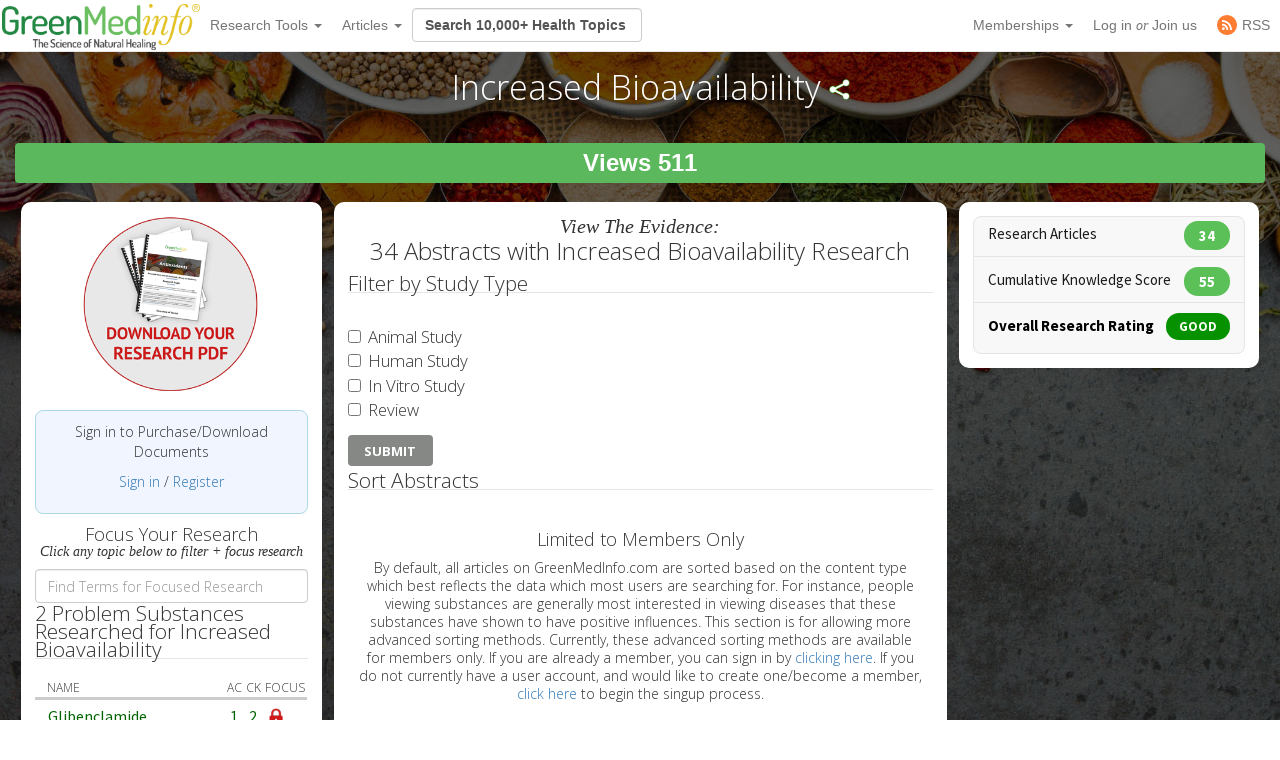

--- FILE ---
content_type: text/html; charset=utf-8
request_url: https://greenmedinfo.com/keyword/increased-bioavailability
body_size: 26438
content:
<!DOCTYPE html>
<html xmlns:fb="http://ogp.me/ns/fb#" xmlns="http://www.w3.org/1999/xhtml" xml:lang="en" lang="en" dir="ltr">
  <head>
<meta http-equiv="Content-Type" content="text/html; charset=utf-8" />
    <meta charset="utf-8">
    <meta http-equiv="X-UA-Compatible" content="IE=edge">
          <meta name="google-translate-customization" content="47f75abcce8edf83-978e2b4b4c4552aa-g516d91f368db5fad-14" />
        <meta name="viewport" content="width=device-width, initial-scale=1">
    <!-- The above 3 meta tags *must* come first in the head; any other head content must come *after* these tags -->
    <title>Increased Bioavailability | GreenMedInfo | Keyword | Natural Medicine</title>

    <meta name="y_key" content="32294b99c5f0fe06">
    <meta name="msvalidate.01" content="5816FF94D2DDAAF8F3A7BF020AC2DFD2" />

		<meta http-equiv="x-dns-prefetch-control" content="on" />
<link rel="dns-prefetch" href="//cdn.greenmedinfo.com" />
<link rel="shortcut icon" href="//cdn.greenmedinfo.com/sites/default/files/wilderness_favicon_1.ico?v=2" type="image/x-icon" />
<meta property="fb:app_id" content="81569487697" />
<meta property="og:title" content="Increased Bioavailability" />
<meta name="dcterms.date" content="2016-07-16T00:00:00Z" />
<meta name="rights" content="© Copyright 2008-2018 GreenMedInfo.com, Journal Articles copyright of original owners, MeSH copyright NLM." />
<meta property="og:type" content="website" />
<link rel="canonical" href="https://greenmedinfo.com/keyword/increased-bioavailability" />
<meta property="og:url" content="https://greenmedinfo.com/keyword/increased-bioavailability" />
<meta property="fb:admins" content="657236320,1045208821" />
<meta name="p:domain_verify" content="bfb4bd7d99c2bcbd7d3950da0212ea0c"/>
    <!-- CSS aggregated by CDN module. -->
<link type="text/css" rel="stylesheet" media="all" href="//cdn.greenmedinfo.com/sites/default/files/css/cdn_css_https_259d0549ef60625619f8ab3a02a6f2bf.css" />
<!-- CSS aggregated by CDN module. -->

    <script type="20b7843bd3e460f22df2ac95-text/javascript">
      (function(c,l,a,r,i,t,y){
          c[a]=c[a]||function(){(c[a].q=c[a].q||[]).push(arguments)};
          t=l.createElement(r);t.async=1;t.src="https://www.clarity.ms/tag/"+i;
          y=l.getElementsByTagName(r)[0];y.parentNode.insertBefore(t,y);
      })(window, document, "clarity", "script", "tjh7ru2mjg");
    </script>

        
    <!-- Latest compiled and minified CSS -->
    <link type="text/css" rel="stylesheet" media="all" href="//cdn.greenmedinfo.com/sites/all/themes/wilderness/css/bootstrap.min.css" />
    <link type="text/css" rel="stylesheet" media="all" href="//cdn.greenmedinfo.com/sites/all/themes/wilderness/css/tipso.min.css" />
    <link type="text/css" rel="stylesheet" media="all" href="//cdn.greenmedinfo.com/sites/all/themes/wilderness/rewrite.css?v=5" />
        <link type="text/css" rel="stylesheet" media="all" href="/sites/all/themes/wilderness/rewrite_style.css?v=23" />
        <link type="text/css" rel="stylesheet" media="all" href="//cdn.greenmedinfo.com/sites/all/themes/wilderness/css/a15ads.css?v=1" />
    <!-- <link rel="stylesheet" type="text/css" href="/sites/all/themes/wilderness/empowered-dash.css"> -->
    
    <link href='https://fonts.googleapis.com/css?family=PT+Sans:700|Open+Sans:300,700,800|Source+Sans+Pro:400,600,800,700' rel='stylesheet' type='text/css'>
    <script type="20b7843bd3e460f22df2ac95-text/javascript" src="//cdn.greenmedinfo.com/misc/jquery.js?86zuj"></script>
<script type="20b7843bd3e460f22df2ac95-text/javascript" src="//cdn.greenmedinfo.com/misc/drupal.js?86zuj"></script>
<script type="20b7843bd3e460f22df2ac95-text/javascript" src="//cdn.greenmedinfo.com/sites/all/modules/admin_menu/admin_devel/admin_devel.js?86zuj"></script>
<script type="20b7843bd3e460f22df2ac95-text/javascript" src="//cdn.greenmedinfo.com/sites/all/modules/jquery_ui/jquery.ui/ui/minified/ui.core.min.js?86zuj"></script>
<script type="20b7843bd3e460f22df2ac95-text/javascript" src="//cdn.greenmedinfo.com/sites/all/modules/jquery_ui/jquery.ui/ui/minified/ui.dialog.min.js?86zuj"></script>
<script type="20b7843bd3e460f22df2ac95-text/javascript" src="//cdn.greenmedinfo.com/sites/all/modules/jquery_ui/jquery.ui/ui/minified/ui.draggable.min.js?86zuj"></script>
<script type="20b7843bd3e460f22df2ac95-text/javascript" src="//cdn.greenmedinfo.com/sites/all/modules/modalframe/js/parent.js?86zuj"></script>
<script type="20b7843bd3e460f22df2ac95-text/javascript" src="//cdn.greenmedinfo.com/sites/all/modules/automodal/automodal.js?86zuj"></script>
<script type="20b7843bd3e460f22df2ac95-text/javascript" src="//cdn.greenmedinfo.com/sites/all/modules/lightbox2/js/lightbox.js?86zuj"></script>
<script type="20b7843bd3e460f22df2ac95-text/javascript" src="//cdn.greenmedinfo.com/sites/all/libraries/superfish/jquery.hoverIntent.minified.js?86zuj"></script>
<script type="20b7843bd3e460f22df2ac95-text/javascript" src="//cdn.greenmedinfo.com/sites/all/libraries/superfish/jquery.bgiframe.min.js?86zuj"></script>
<script type="20b7843bd3e460f22df2ac95-text/javascript" src="//cdn.greenmedinfo.com/sites/all/libraries/superfish/superfish.js?86zuj"></script>
<script type="20b7843bd3e460f22df2ac95-text/javascript" src="//cdn.greenmedinfo.com/sites/all/libraries/superfish/supersubs.js?86zuj"></script>
<script type="20b7843bd3e460f22df2ac95-text/javascript" src="//cdn.greenmedinfo.com/sites/all/libraries/superfish/supposition.js?86zuj"></script>
<script type="20b7843bd3e460f22df2ac95-text/javascript" src="//cdn.greenmedinfo.com/sites/all/libraries/superfish/sftouchscreen.js?86zuj"></script>
<script type="20b7843bd3e460f22df2ac95-text/javascript" src="//cdn.greenmedinfo.com/sites/all/libraries/superfish/sfsmallscreen.js?86zuj"></script>
<script type="20b7843bd3e460f22df2ac95-text/javascript" src="//cdn.greenmedinfo.com/sites/all/modules/superfish/superfish.js?86zuj"></script>
<script type="20b7843bd3e460f22df2ac95-text/javascript" src="//cdn.greenmedinfo.com/sites/all/modules/ubercart/uc_file/uc_file.js?86zuj"></script>
<script type="20b7843bd3e460f22df2ac95-text/javascript" src="//cdn.greenmedinfo.com/sites/all/modules/ubercart/uc_roles/uc_roles.js?86zuj"></script>
<script type="20b7843bd3e460f22df2ac95-text/javascript" src="//cdn.greenmedinfo.com/sites/all/modules/views_slideshow/js/views_slideshow.js?86zuj"></script>
<script type="20b7843bd3e460f22df2ac95-text/javascript" src="//cdn.greenmedinfo.com/sites/all/modules/panels/js/panels.js?86zuj"></script>
<script type="20b7843bd3e460f22df2ac95-text/javascript" src="//cdn.greenmedinfo.com/sites/all/modules/disqus/disqus.js?86zuj"></script>
<script type="20b7843bd3e460f22df2ac95-text/javascript" src="//cdn.greenmedinfo.com/sites/all/modules/gmap/js/gmap_views_ajax.js?86zuj"></script>
<script type="20b7843bd3e460f22df2ac95-text/javascript" src="//cdn.greenmedinfo.com/sites/all/modules/views/js/base.js?86zuj"></script>
<script type="20b7843bd3e460f22df2ac95-text/javascript" src="//cdn.greenmedinfo.com/sites/all/modules/views/js/ajax_view.js?86zuj"></script>
<script type="20b7843bd3e460f22df2ac95-text/javascript" src="//cdn.greenmedinfo.com/misc/collapse.js?86zuj"></script>
<script type="20b7843bd3e460f22df2ac95-text/javascript" src="//cdn.greenmedinfo.com/misc/tableheader.js?86zuj"></script>
<script type="20b7843bd3e460f22df2ac95-text/javascript" src="//cdn.greenmedinfo.com/sites/all/modules/google_analytics/googleanalytics.js?86zuj"></script>
<script type="20b7843bd3e460f22df2ac95-text/javascript" src="//cdn.greenmedinfo.com/sites/all/themes/wilderness/js/cart_features.js?86zuj"></script>
<script type="20b7843bd3e460f22df2ac95-text/javascript" src="//cdn.greenmedinfo.com/sites/all/themes/wilderness/js/arne.behaviors.js?86zuj"></script>
<script type="20b7843bd3e460f22df2ac95-text/javascript" src="//cdn.greenmedinfo.com/sites/all/themes/wilderness/js/site_js_validation.js?86zuj"></script>
<script type="20b7843bd3e460f22df2ac95-text/javascript">
<!--//--><![CDATA[//><!--
jQuery.extend(Drupal.settings, {"basePath":"\/","automodal":{".automodal":{"autoFit":true,"draggable":true,"width":600,"height":400,"automodalClose":true,"automodalReload":false}},"lightbox2":{"rtl":0,"file_path":"\/(\\w\\w\/)sites\/default\/files","default_image":"\/sites\/all\/modules\/lightbox2\/images\/brokenimage.jpg","border_size":10,"font_color":"000","box_color":"fff","top_position":"","overlay_opacity":"0.8","overlay_color":"000","disable_close_click":1,"resize_sequence":0,"resize_speed":400,"fade_in_speed":400,"slide_down_speed":600,"use_alt_layout":0,"disable_resize":0,"disable_zoom":0,"force_show_nav":0,"show_caption":1,"loop_items":0,"node_link_text":"View Image Details","node_link_target":0,"image_count":"Image !current of !total","video_count":"Video !current of !total","page_count":"Page !current of !total","lite_press_x_close":"press \u003ca href=\"#\" onclick=\"hideLightbox(); return FALSE;\"\u003e\u003ckbd\u003ex\u003c\/kbd\u003e\u003c\/a\u003e to close","download_link_text":"","enable_login":false,"enable_contact":false,"keys_close":"c x 27","keys_previous":"p 37","keys_next":"n 39","keys_zoom":"z","keys_play_pause":"32","display_image_size":"","image_node_sizes":"()","trigger_lightbox_classes":"","trigger_lightbox_group_classes":"","trigger_slideshow_classes":"","trigger_lightframe_classes":"","trigger_lightframe_group_classes":"","custom_class_handler":0,"custom_trigger_classes":"","disable_for_gallery_lists":true,"disable_for_acidfree_gallery_lists":true,"enable_acidfree_videos":true,"slideshow_interval":5000,"slideshow_automatic_start":true,"slideshow_automatic_exit":true,"show_play_pause":true,"pause_on_next_click":false,"pause_on_previous_click":true,"loop_slides":false,"iframe_width":600,"iframe_height":400,"iframe_border":1,"enable_video":0},"user_js_uid":0,"user_js_roles":{"1":"anonymous user"},"disqus":{"url":"https:\/\/greenmedinfo.com\/keyword\/increased-bioavailability","title":"Increased Bioavailability","identifier":"node\/130324","shortname":"greenmedinfo"},"views":{"ajax_path":["\/views\/ajax","\/views\/ajax"],"ajaxViews":{"views_dom_id:b5802335691f513c5c12a643b7018c54":{"view_name":["sayer_blog","sayer_blog"],"view_display_id":["block_6","block_6"],"view_args":["",""],"view_path":["node\/325331","node\/325331"],"view_base_path":[null,null],"view_dom_id":["b5802335691f513c5c12a643b7018c54","b5802335691f513c5c12a643b7018c54"],"pager_element":[0,0]}}},"CToolsUrlIsAjaxTrusted":{"\/keyword\/increased-bioavailability":[true,true,true]},"googleanalytics":{"trackOutbound":1,"trackMailto":1,"trackDownload":1,"trackDownloadExtensions":"7z|aac|arc|arj|asf|asx|avi|bin|csv|doc(x|m)?|dot(x|m)?|exe|flv|gif|gz|gzip|hqx|jar|jpe?g|js|mp(2|3|4|e?g)|mov(ie)?|msi|msp|pdf|phps|png|ppt(x|m)?|pot(x|m)?|pps(x|m)?|ppam|sld(x|m)?|thmx|qtm?|ra(m|r)?|sea|sit|tar|tgz|torrent|txt|wav|wma|wmv|wpd|xls(x|m|b)?|xlt(x|m)|xlam|xml|z|zip","trackDomainMode":1},"superfish":{"1":{"id":"1","sf":{"delay":"100","animation":{"opacity":"show","height":"show"},"speed":"fast","disableHI":false},"plugins":{"smallscreen":{"mode":"window_width","breakpointUnit":"px","title":"Header Menu"},"supposition":true,"bgiframe":true,"supersubs":true}}}});
//--><!]]>
</script>
<script type="20b7843bd3e460f22df2ac95-text/javascript">
<!--//--><![CDATA[//><!--
window.google_analytics_domain_name = ".greenmedinfo.com";window.google_analytics_uacct = "UA-12674294-1";
//--><!]]>
</script>
<script type="20b7843bd3e460f22df2ac95-text/javascript">
<!--//--><![CDATA[//><!--
(function(i,s,o,g,r,a,m){i["GoogleAnalyticsObject"]=r;i[r]=i[r]||function(){(i[r].q=i[r].q||[]).push(arguments)},i[r].l=1*new Date();a=s.createElement(o),m=s.getElementsByTagName(o)[0];a.async=1;a.src=g;m.parentNode.insertBefore(a,m)})(window,document,"script","/sites/default/files/googleanalytics/analytics.js?86zuj","ga");ga("create", "UA-12674294-1", {"cookieDomain":".greenmedinfo.com"});ga("require", "linkid", "linkid.js");ga("require", "displayfeatures");ga("send", "pageview");
//--><!]]>
</script>
    
    <!--<!<link rel="stylesheet" type="text/css" href="/sites/all/themes/wilderness/empowered.css">-->
    
    		<!-- share this -->
    <script type="20b7843bd3e460f22df2ac95-text/javascript">var switchTo5x=true;</script>
    <script type="20b7843bd3e460f22df2ac95-text/javascript" src="//cdn.greenmedinfo.com/sites/all/themes/wilderness/js/buttons.js"></script>
    <script type="20b7843bd3e460f22df2ac95-text/javascript">stLight.options({publisher: "d20e9ad6-4d14-49a9-be5d-4d1542f703b1", doNotHash: true, doNotCopy: true, hashAddressBar: false});</script>
    <!-- end share this -->
        
    <!-- new sharethis -->
    <script type="20b7843bd3e460f22df2ac95-text/javascript" src='//platform-api.sharethis.com/js/sharethis.js#property=5ae8a5ecbf51590011f35ede&product=social-ab' async='async'></script>
    <!-- end new sharethis -->
    
    <script type="20b7843bd3e460f22df2ac95-text/javascript" src="//cdn.greenmedinfo.com/misc/collapse.js?5"></script>
    <script type="20b7843bd3e460f22df2ac95-text/javascript" src="//cdn.greenmedinfo.com/misc/autocomplete.js?5"></script>
	
	<script src="//cdn.greenmedinfo.com/sites/all/themes/wilderness/js/3d07b2502f.js" type="20b7843bd3e460f22df2ac95-text/javascript"></script>

        
    <!--[if IE 6]><link rel="stylesheet" href="/sites/all/themes/wilderness/style.ie6.css" type="text/css" /><![endif]-->  
    <!--[if IE 7]><link rel="stylesheet" href="/sites/all/themes/wilderness/style.ie7.css" type="text/css" media="screen" /><![endif]-->
    <!--[if IE 8]><link rel="stylesheet" href="/sites/all/themes/wilderness/style.ie8.css" type="text/css" media="screen" /><![endif]-->
    <!--[if IE 9]><link rel="stylesheet" href="/sites/all/themes/wilderness/style.ie9.css" type="text/css" media="screen" /><![endif]-->
    <!--[if IE 10]><link rel="stylesheet" href="/sites/all/themes/wilderness/style.ie10.css" type="text/css" media="screen" /><![endif]-->
    <script type="20b7843bd3e460f22df2ac95-text/javascript"> </script>

    <!-- HTML5 shim and Respond.js for IE8 support of HTML5 elements and media queries -->
    <!-- WARNING: Respond.js doesn't work if you view the page via file:// -->
    <!--[if lt IE 9]>
      <script src="https://oss.maxcdn.com/html5shiv/3.7.3/html5shiv.min.js"></script>
      <script src="https://oss.maxcdn.com/respond/1.4.2/respond.min.js"></script>
    <![endif]-->
    <!-- <script src="//load.sumome.com/" data-sumo-site-id="ff5ee19da0439f63514ceac5871cb4b6d9d73ae0a9286fea6ffc947fb2e3d739" async="async"></script> -->
  </head>  <body class="research-dashboard page-dashboard not-front not-logged-in page-node node-type-keyword one-sidebar sidebar-left section-keyword cdn-off no-pro whitelabel- page--dashboard_inc" id="node-119968">
		
<nav class="navbar navbar-default navbar-fixed-top">
  <div class="container">
    <!-- Brand and toggle get grouped for better mobile display -->
    <div class="navbar-header">
      <button type="button" class="navbar-toggle collapsed" data-toggle="collapse" data-target="#bs-example-navbar-collapse-1" aria-expanded="false">
        <span class="sr-only">Toggle navigation</span>
        <span class="icon-bar"></span>
        <span class="icon-bar"></span>
        <span class="icon-bar"></span>
      </button>
      <!-- //cdn.greenmedinfo.com/ -->
      <a class="navbar-brand" href="/"><img src="//cdn.greenmedinfo.com/sites/all/themes/wilderness/images-upgrade/GMI_Logo_Tag_No_Shadow-Registered.png" class="main-logo-input" style="max-height: 46px;"></a>
    </div>

    <!-- Collect the nav links, forms, and other content for toggling -->
    <div class="collapse navbar-collapse" id="bs-example-navbar-collapse-1">
      <ul class="nav navbar-nav">
       <!--  <li><a href="/" class="topics-link">Home</a></li> -->
       <!--  <li class="active"><a href="#">Link <span class="sr-only">(current)</span></a></li> -->
       <!--  <li><a href="/research-dashboard" class="topics-link">Dashboard</a></li> -->
       <li>
         <form class="navbar-form navbar-left hidden-md hidden-lg">
        <div class="form-group">
        
        <input class="typeahead form-control" data-items="4" data-provide="typeahead" placeholder="Search 10,000+ Health Topics" type="text" tabindex="1" />
        </div>
        <!-- <button type="submit" class="btn btn-default">Submit</button> -->
      </form>
       </li>
        <li class="dropdown">
          <a href="#" class="dropdown-toggle" data-toggle="dropdown" role="button" aria-haspopup="true" aria-expanded="false">Research Tools <span class="caret"></span></a>
          <ul class="dropdown-menu">
                        <li role="separator" class="divider"></li>
            <li><a href="/research-dashboard" class="dashboard">Research Dashboard</a></li>
            
<!--             <li role="separator" class="divider"></li>
            <li><a href="/research-dashboard/query" class="ailm">Smart Search: Diseases</a></li>
            <li><a href="/research-dashboard/query" class="ailm">Smart Search: Therapeutic Substances</a></li> -->
            <li role="separator" class="divider"></li>

            <li><a href="/research-dashboard/abstracts?abstract=cancer%20polyphenol" class="">Search Abstracts</a></li>
            <li><a href="/research-dashboard/articles?title=turmeric&body=" class="">Search Articles</a></li>
            <li><a href="/gmi-search" class="gsearch">Search All Content</a></li>
                       
            <li role="separator" class="divider"></li>
           <li class="dropdown-header ht-indexes" >Topic Research Discovery</li>
            <li><a href="/greenmed/display/disease" class="ailm">Diseases<!--  (3010+) --></a></li>
            <li><a href="/greenmed/display/substance" class="ther">Therapeutic Substances<!--  (1680+) --></a></li>
            <li><a href="/greenmed/display/therapeutic-action" class="ther">Therapeutic Actions<!--  (216+) --></a></li>
            <li><a href="/greenmed/display/pharmacological-action" class="ther">Pharmacological Actions<!--  (500+) --></a></li>
            <li><a href="/greenmed/display/toxic-ingredient" class="prob">Problem Substances<!--  (750+) --></a></li>
            <li><a href="/greenmed/display/anti-therapeutic-action" class="prob">Problematic Actions<!--  (120+) --></a></li>
            <li><a href="/greenmed/display/adverse-pharmacological-action" class="prob">Adverse Pharmacological Actions<!--  (120+) --></a></li>
            <li><a href="/greenmed/display/keyword" class="ailm">Trending Topics<!--  (780+) --></a></li>

             <!-- Start Temporal - Hide elements  -->
             <!-- <li role="separator" class="divider"></li>

            <li class="dropdown-header ht-indexes" >Smart Search - Evidence Generator</li>
            <li><a href="/research-dashboard/query" class="ac">Smart Search: Diseases</a></li>
            <li><a href="/research-dashboard/query/substances" class="ac">Smart Search: Therapeutic Substances</a></li[>
            <li><a href="/research-dashboard/query/pharmacological-actions" class="ac">Smart Search: Pharmacological Actions</a></li> -->
            <!-- End Temporal - Hide elements  -->
                         <!-- <li></li> -->
            <!-- <li role="separator" class="divider"></li> -->
          </ul>

        </li>
                 <li class="dropdown">
          <a href="#" class="dropdown-toggle" data-toggle="dropdown" role="button" aria-haspopup="true" aria-expanded="false">Articles <span class="caret"></span></a>
          <ul class="dropdown-menu">
            <li>
              <a href="/gmi-blogs" class="">Most Recent</a>
            </li>
            <li>
              <a href="/gmi-blogs-popular" class="">Most Popular</a>
            </li>
            <li><a href="/research-dashboard/articles?title=turmeric&body=" class="">Find Articles</a></li>
         </ul>
        </li>
<!--         <li class="dropdown">
          <a href="#" class="dropdown-toggle" data-toggle="dropdown" role="button" aria-haspopup="true" aria-expanded="false">About <span class="caret"></span></a>
          <ul class="dropdown-menu">
            <li><a href="/node/1">Mission &amp; About Us</a></li>
            <li><a href="/node/116622">Team</a></li>
          </ul>
          </li> -->
      </ul>
      <form class="navbar-form navbar-left hidden-xs hidden-sm">
        <div class="form-group">
        
        <input class="typeahead form-control" data-items="4" data-provide="typeahead" placeholder="Search 10,000+ Health Topics" type="text" tabindex="1" />
        </div>
        <!-- <button type="submit" class="btn btn-default">Submit</button> -->
      </form>
      <!--<ul class="nav navbar-nav navbar-right navbar-social">
        <li class="social-circles"><a href="http://www.facebook.com/greenmedinfo" target="_blank"><img style="height: 24px; width: auto" src="sites/all/themes/wilderness/images-upgrade/social/facebook2.png"></a></li>
        <li class="social-circles"><a href="http://twitter.com/greenmedinfo" target="_blank"><img style="height: 24px; width: auto" src="sites/all/themes/wilderness/images-upgrade/social/twitter2.png"></a></li>
        <li class="social-circles"><a href="https://www.instagram.com/greenmedinfo2/" target="_blank"><img style="height: 24px; width: auto" src="sites/all/themes/wilderness/images-upgrade/social/instagram.png"></a></li>-->
        <!--<li class="social-circles"><a href="http://www.greenmedinfo.com/rss.xml" target="_blank"><img style="height: 24px; width: auto" src="sites/all/themes/wilderness/images-upgrade/social/rss2.png"></a></li> -->
      <!--</ul>-->

      <ul class="nav navbar-nav navbar-right">
                <li class="dropdown">
          <ul class="dropdown-menu">
            <li><a href="#" class="dropdown-toggle" data-toggle="dropdown" role="button" aria-haspopup="true" aria-expanded="false">My Membership <span class="caret"></span></a></li>
          </ul>
        </li>
                 
        <li class="dropdown">
          <a href="#" class="dropdown-toggle" data-toggle="dropdown" role="button" aria-haspopup="true" aria-expanded="false">Memberships <span class="caret"></span></a>
          <ul class="dropdown-menu">
            <li><a href="https://store.greenmedinfo.com/sp/membership" class="mycollection">Compare Membership Plans</a></li>
            <li role="separator" class="divider"></li>
            <!-- <li><a href="https://store.greenmedinfo.com/sp/membership" class="mycollection">Give the Gift of Health. Buy a Gift Membership.</a></li>
            <li role="separator" class="divider"></li> -->
            <li><a href="/newsletter" class="mycollection">Join our Free Newsletter</a></li>
          </ul>
        </li>
        <li><a href="/user/login?destination=redirect/keyword%2Fincreased-bioavailability" title="Sign In to GMI Dashboard">Log in <span class="amp">or</span> Join us</a></li>
                <!-- <li><a href="https://unite.live/channels/greenmedinfo/greenmedinfo">UNITE</a></li> -->
        <li><a href="/web-rss.xml" title="Access to our RSS" target="_blank"><span style="display: flex; height: 20px; justify-content: center;align-items: center;"><svg style="display: block; width: 20px;margin-right: 5px;" class="MuiSvgIcon-root MuiSvgIcon-fontSizeMedium tss-1g7mkw9-LogoBlock-logoCustomColor mui-10dohqv" focusable="false" aria-hidden="true" viewBox="0 0 32 32" width="32" height="32" fill="none"><circle cx="16" cy="16" r="16" fill="#FF7C33"></circle><path d="M10.2416 24.0001C11.4797 24.0001 12.4833 22.9965 12.4833 21.7584C12.4833 20.5204 11.4797 19.5168 10.2416 19.5168C9.00362 19.5168 8 20.5204 8 21.7584C8 22.9965 9.00362 24.0001 10.2416 24.0001Z" fill="white"></path><path d="M8 8V10.91C15.2288 10.91 21.09 16.7712 21.09 24H24C24 15.1671 16.8329 8 8 8ZM8 13.8201V16.7301C12.0103 16.7301 15.2699 19.9897 15.2699 24H18.1799C18.1799 18.3753 13.6247 13.8201 8 13.8201Z" fill="white"></path></svg><span>RSS</span></span></a></li>
      </ul>
    </div><!-- /.navbar-collapse -->
  </div><!-- /.container-fluid -->
                          				<div class="center" style="float: left !important; position: relative;">
					<div id="google_translate_element"></div>
					<script type="20b7843bd3e460f22df2ac95-text/javascript">
						function googleTranslateElementInit() {
							new google.translate.TranslateElement({pageLanguage: 'en', layout: google.translate.TranslateElement.InlineLayout.SIMPLE}, 'google_translate_element');
						}
					</script>
					<script type="20b7843bd3e460f22df2ac95-text/javascript" src="//translate.google.com/translate_a/element.js?cb=googleTranslateElementInit"></script>
				</div>
			</nav>
<div class="container-fluid">
    <div class="overlay_popup"></div>
    <div class="popup" id="popup">
        <div class="close-btn">x</div>
        <div class="object">
            <p>This is a member's only feature.</p>
            <p>Please <a href="/membership">join or upgrade</a></p>
        </div>
    </div>
</div>		<div class="container-og container-fluid node-119968">
            <div class="overlay_popup"></div>
            <div class="popup" id="popup">
                <div class="close-btn">x</div>
                <div class="object">
                    <p>This is a member's only feature.</p>
                    <p>Please <a href="/membership">join or upgrade</a></p>
                </div>
            </div>
			<!-- Topic pages: for example /substance/culinary-herbs-and-spices -->




<div class="node node-130324 keyword topic">
<div class="colfull open">
	<h1 class="page-title">
		Increased Bioavailability<script type="20b7843bd3e460f22df2ac95-text/javascript">
  jQuery(function ($) {
     $(".node-field-image").click(function () {
       $(".node-field-image").toggleClass("open");
      });
      $(".node.topic>.colfull").click(function () {
       $(".node.topic>.colfull").toggleClass("open");
      });
  })
  </script>		<span class="shareme"></span>
	</h1>
			<div class="share-stuff-wrapper">
            <div class="social-container">
	<div class="social-stuff">
					<div class="sharethis-inline-share-buttons"></div>
			</div>
</div>		</div>
		<div class="count-display-wrapper">
			<div class="count-display">
				<div id="node-counter-bubble" class="gmi-justified"><div class="gmi-btn" style="display: inline-block; color: white; font-size: x-large; background-color: #5cb85c">Views 511</div></div>			</div>
		</div>
	
</div>
<!--<div class="text-center showon-mob jumpto-links">-->
<!--	Jump to <br>-->
<!--	<a href="#abstracts" class="goto-focused-research">Abstracts</a>-->
<!--	<a href="#focused-research" class="goto-focused-research">Focused Research Topics</a>-->
<!--</div>-->
	<div class="cols all-topics">
		<div class="col-sm-3 ">
			<div class="inner col">

			<!-- <input class="typeahead-focus all-topics" data-items="4" data-provide="typeahead-focus" placeholder="Correlate stuff" type="text" /> -->
				<!-- focus research start here -->
									<div class="taxonomy-display">
						<div id="block-download-document" class="focus-image"><div style="text-align: center;"><a href="/user/login?destination=node%2F130324" rel="nofollow" style="width: 100%; height: auto; text-align: center;" title="GMI RESEARCH PDF DOC&#039;s allow you to obtain all these results in a PDF document, which contains hyperlinks to the original citation location on the National Library of Medicine&#039;s database MEDLINE."><img src="/sites/all/themes/wilderness/images-upgrade/pdf_DOWNLOAD_topic.png" style="float: none; width: 99%; height: auto; max-width:180px; margin: 0 auto; display:inline-block;" alt="Download the GMI DOC on this Topic"></a></div></div><div id="gmi-userpoints"><p class="text-center">Sign in to Purchase/Download Documents</p><p class="text-center"><a href="/user/login?destination=node%2F130324" rel="nofollow">Sign in</a> / <a href="/membership" rel="nofollow" target="_blank">Register</a></p></div><div class="text-center center-text">
          <h4 style="margin-bottom: 0;">Focus Your Research</h4>
          <h5 style="margin-top: 0; font-weight: normal; font-family:baskerville; font-style: italic;">Click any topic below to filter + focus research</h5>
        </div><div class="form-group"><input type="search" class="form-control light-table-filter" data-table="sticky-enabled" tabindex="3" placeholder="Find Terms for Focused Research"></div><fieldset id="fieldset-vid-14" class="fieldset-content-display collapsible"><legend>2 Problem Substances Researched for Increased Bioavailability </legend><div class="top-ten-opposite-types associated"><div class="theme-table-content" onmouseover="if (!window.__cfRLUnblockHandlers) return false; " onmouseout="if (!window.__cfRLUnblockHandlers) return false; " data-cf-modified-20b7843bd3e460f22df2ac95-=""><table class="sticky-enabled">
 <thead><tr><th class="header-center">Name</th><th class="header-center" title="Abstract Count" 0="">AC</th><th class="header-center" title="Cumulative Knowledge is determined by ascribing a numerical value to the various study types weighted in descending order as follows: (1) Meta-Analysis; (2) Human Study; (3) Human: Case Study; (4) Animal: Transgenic; (5) Animal; (6) In Vitro; (7) Review; and (8) Commentary.">CK</th><th class="header-center focus-articles" title="Focus Your Increased Bioavailability Research on one of the following topics.">Focus</th> </tr></thead>
<tbody>
 <tr class="odd"><td><a href="/keyword/increased-bioavailability?ed=30828" data-content="Increased Bioavailability research focused on Glibenclamide" data-toggle="tooltip" class="ac" title="Focus Your Increased Bioavailability research on Glibenclamide">Glibenclamide</a></td><td><a href="/keyword/increased-bioavailability" class=" articles" data-toggle="tooltip" title="Abstract Count" data-content="1 Medical Research Abstracts sourced from Pubmed.gov">1</a></td><td><a href="/keyword/increased-bioavailability" class=" evidence" data-toggle="tooltip" title="Cumulative Knowledge" data-content="Score: 2">2</a></td><td class="focus-articles bubble"><a href="#" class="locked" data-content="Our advanced Focused Research feature requires paid membership. Click the red lock to learn more or sign up."><img alt="Locked" src="/sites/all/themes/wilderness/images-upgrade/698630-icon-114-lock-128c.png" /></a></td> </tr>
 <tr class="even"><td><a href="/keyword/increased-bioavailability?ed=26681" data-content="Increased Bioavailability research focused on Non-Steroidal Anti-Inflammatory Drugs (NSAIDs)" data-toggle="tooltip" class="ac" title="Focus Your Increased Bioavailability research on Non-Steroidal Anti-Inflammatory Drugs (NSAIDs)">Non-Steroidal Anti-Inflammatory Drugs (NSAIDs)</a></td><td><a href="/keyword/increased-bioavailability" class=" articles" data-toggle="tooltip" title="Abstract Count" data-content="1 Medical Research Abstracts sourced from Pubmed.gov">1</a></td><td><a href="/keyword/increased-bioavailability" class=" evidence" data-toggle="tooltip" title="Cumulative Knowledge" data-content="Score: 2">2</a></td><td class="focus-articles bubble"><a href="#" class="locked" data-content="Our advanced Focused Research feature requires paid membership. Click the red lock to learn more or sign up."><img alt="Locked" src="/sites/all/themes/wilderness/images-upgrade/698630-icon-114-lock-128c.png" /></a></td> </tr>
</tbody>
</table>
</div></div></fieldset>
<fieldset id="fieldset-vid-2" class="fieldset-content-display collapsible"><legend>16 Diseases Researched for Increased Bioavailability </legend><div class="top-ten-opposite-types associated"><div class="theme-table-content" onmouseover="if (!window.__cfRLUnblockHandlers) return false; " onmouseout="if (!window.__cfRLUnblockHandlers) return false; " data-cf-modified-20b7843bd3e460f22df2ac95-=""><table class="sticky-enabled">
 <thead><tr><th class="header-center">Name</th><th class="header-center" title="Abstract Count" 0="">AC</th><th class="header-center" title="Cumulative Knowledge is determined by ascribing a numerical value to the various study types weighted in descending order as follows: (1) Meta-Analysis; (2) Human Study; (3) Human: Case Study; (4) Animal: Transgenic; (5) Animal; (6) In Vitro; (7) Review; and (8) Commentary.">CK</th><th class="header-center focus-articles" title="Focus Your Increased Bioavailability Research on one of the following topics.">Focus</th> </tr></thead>
<tbody>
 <tr class="odd"><td><a href="/keyword/increased-bioavailability?ed=6405" data-content="Increased Bioavailability research focused on High Fat Diet" data-toggle="tooltip" class="ac" title="Focus Your Increased Bioavailability research on High Fat Diet">High Fat Diet</a></td><td><a href="/keyword/increased-bioavailability" class=" articles" data-toggle="tooltip" title="Abstract Count" data-content="3 Medical Research Abstracts sourced from Pubmed.gov">3</a></td><td><a href="/keyword/increased-bioavailability" class=" evidence" data-toggle="tooltip" title="Cumulative Knowledge" data-content="Score: 6">6</a></td><td class="focus-articles bubble"><a href="#" class="locked" data-content="Our advanced Focused Research feature requires paid membership. Click the red lock to learn more or sign up."><img alt="Locked" src="/sites/all/themes/wilderness/images-upgrade/698630-icon-114-lock-128c.png" /></a></td> </tr>
 <tr class="even"><td><a href="/keyword/increased-bioavailability?ed=5052" data-content="Increased Bioavailability research focused on Colon Cancer" data-toggle="tooltip" class="ac" title="Focus Your Increased Bioavailability research on Colon Cancer">Colon Cancer</a></td><td><a href="/keyword/increased-bioavailability" class=" articles" data-toggle="tooltip" title="Abstract Count" data-content="3 Medical Research Abstracts sourced from Pubmed.gov">3</a></td><td><a href="/keyword/increased-bioavailability" class=" evidence" data-toggle="tooltip" title="Cumulative Knowledge" data-content="Score: 5">5</a></td><td class="focus-articles bubble"><a href="#" class="locked" data-content="Our advanced Focused Research feature requires paid membership. Click the red lock to learn more or sign up."><img alt="Locked" src="/sites/all/themes/wilderness/images-upgrade/698630-icon-114-lock-128c.png" /></a></td> </tr>
 <tr class="odd"><td><a href="/keyword/increased-bioavailability?ed=1080" data-content="Increased Bioavailability research focused on Breast Cancer" data-toggle="tooltip" class="ac" title="Focus Your Increased Bioavailability research on Breast Cancer">Breast Cancer</a></td><td><a href="/keyword/increased-bioavailability" class=" articles" data-toggle="tooltip" title="Abstract Count" data-content="3 Medical Research Abstracts sourced from Pubmed.gov">3</a></td><td><a href="/keyword/increased-bioavailability" class=" evidence" data-toggle="tooltip" title="Cumulative Knowledge" data-content="Score: 3">3</a></td><td class="focus-articles bubble"><a href="#" class="locked" data-content="Our advanced Focused Research feature requires paid membership. Click the red lock to learn more or sign up."><img alt="Locked" src="/sites/all/themes/wilderness/images-upgrade/698630-icon-114-lock-128c.png" /></a></td> </tr>
 <tr class="even"><td><a href="/keyword/increased-bioavailability?ed=6380" data-content="Increased Bioavailability research focused on Cognitive Decline/Dysfunction" data-toggle="tooltip" class="ac" title="Focus Your Increased Bioavailability research on Cognitive Decline/Dysfunction">Cognitive Decline/Dysfunction</a></td><td><a href="/keyword/increased-bioavailability" class=" articles" data-toggle="tooltip" title="Abstract Count" data-content="1 Medical Research Abstracts sourced from Pubmed.gov">1</a></td><td><a href="/keyword/increased-bioavailability" class=" evidence" data-toggle="tooltip" title="Cumulative Knowledge" data-content="Score: 2">2</a></td><td class="focus-articles bubble"><a href="#" class="locked" data-content="Our advanced Focused Research feature requires paid membership. Click the red lock to learn more or sign up."><img alt="Locked" src="/sites/all/themes/wilderness/images-upgrade/698630-icon-114-lock-128c.png" /></a></td> </tr>
 <tr class="odd"><td><a href="/keyword/increased-bioavailability?ed=1616" data-content="Increased Bioavailability research focused on Depressive Disorder" data-toggle="tooltip" class="ac" title="Focus Your Increased Bioavailability research on Depressive Disorder">Depressive Disorder</a></td><td><a href="/keyword/increased-bioavailability" class=" articles" data-toggle="tooltip" title="Abstract Count" data-content="1 Medical Research Abstracts sourced from Pubmed.gov">1</a></td><td><a href="/keyword/increased-bioavailability" class=" evidence" data-toggle="tooltip" title="Cumulative Knowledge" data-content="Score: 2">2</a></td><td class="focus-articles bubble"><a href="#" class="locked" data-content="Our advanced Focused Research feature requires paid membership. Click the red lock to learn more or sign up."><img alt="Locked" src="/sites/all/themes/wilderness/images-upgrade/698630-icon-114-lock-128c.png" /></a></td> </tr>
 <tr class="even"><td><a href="/keyword/increased-bioavailability?ed=2210" data-content="Increased Bioavailability research focused on Gallstones" data-toggle="tooltip" class="ac" title="Focus Your Increased Bioavailability research on Gallstones">Gallstones</a></td><td><a href="/keyword/increased-bioavailability" class=" articles" data-toggle="tooltip" title="Abstract Count" data-content="1 Medical Research Abstracts sourced from Pubmed.gov">1</a></td><td><a href="/keyword/increased-bioavailability" class=" evidence" data-toggle="tooltip" title="Cumulative Knowledge" data-content="Score: 2">2</a></td><td class="focus-articles bubble"><a href="#" class="locked" data-content="Our advanced Focused Research feature requires paid membership. Click the red lock to learn more or sign up."><img alt="Locked" src="/sites/all/themes/wilderness/images-upgrade/698630-icon-114-lock-128c.png" /></a></td> </tr>
 <tr class="odd"><td><a href="/keyword/increased-bioavailability?ed=2545" data-content="Increased Bioavailability research focused on High Cholesterol" data-toggle="tooltip" class="ac" title="Focus Your Increased Bioavailability research on High Cholesterol">High Cholesterol</a></td><td><a href="/keyword/increased-bioavailability" class=" articles" data-toggle="tooltip" title="Abstract Count" data-content="1 Medical Research Abstracts sourced from Pubmed.gov">1</a></td><td><a href="/keyword/increased-bioavailability" class=" evidence" data-toggle="tooltip" title="Cumulative Knowledge" data-content="Score: 2">2</a></td><td class="focus-articles bubble"><a href="#" class="locked" data-content="Our advanced Focused Research feature requires paid membership. Click the red lock to learn more or sign up."><img alt="Locked" src="/sites/all/themes/wilderness/images-upgrade/698630-icon-114-lock-128c.png" /></a></td> </tr>
 <tr class="even"><td><a href="/keyword/increased-bioavailability?ed=2800" data-content="Increased Bioavailability research focused on Inflammation" data-toggle="tooltip" class="ac" title="Focus Your Increased Bioavailability research on Inflammation">Inflammation</a></td><td><a href="/keyword/increased-bioavailability" class=" articles" data-toggle="tooltip" title="Abstract Count" data-content="1 Medical Research Abstracts sourced from Pubmed.gov">1</a></td><td><a href="/keyword/increased-bioavailability" class=" evidence" data-toggle="tooltip" title="Cumulative Knowledge" data-content="Score: 2">2</a></td><td class="focus-articles bubble"><a href="#" class="locked" data-content="Our advanced Focused Research feature requires paid membership. Click the red lock to learn more or sign up."><img alt="Locked" src="/sites/all/themes/wilderness/images-upgrade/698630-icon-114-lock-128c.png" /></a></td> </tr>
 <tr class="odd"><td><a href="/keyword/increased-bioavailability?ed=3060" data-content="Increased Bioavailability research focused on Liver Cancer" data-toggle="tooltip" class="ac" title="Focus Your Increased Bioavailability research on Liver Cancer">Liver Cancer</a></td><td><a href="/keyword/increased-bioavailability" class=" articles" data-toggle="tooltip" title="Abstract Count" data-content="1 Medical Research Abstracts sourced from Pubmed.gov">1</a></td><td><a href="/keyword/increased-bioavailability" class=" evidence" data-toggle="tooltip" title="Cumulative Knowledge" data-content="Score: 2">2</a></td><td class="focus-articles bubble"><a href="#" class="locked" data-content="Our advanced Focused Research feature requires paid membership. Click the red lock to learn more or sign up."><img alt="Locked" src="/sites/all/themes/wilderness/images-upgrade/698630-icon-114-lock-128c.png" /></a></td> </tr>
 <tr class="even"><td><a href="/keyword/increased-bioavailability?ed=5066" data-content="Increased Bioavailability research focused on Obesity" data-toggle="tooltip" class="ac" title="Focus Your Increased Bioavailability research on Obesity">Obesity</a></td><td><a href="/keyword/increased-bioavailability" class=" articles" data-toggle="tooltip" title="Abstract Count" data-content="1 Medical Research Abstracts sourced from Pubmed.gov">1</a></td><td><a href="/keyword/increased-bioavailability" class=" evidence" data-toggle="tooltip" title="Cumulative Knowledge" data-content="Score: 2">2</a></td><td class="focus-articles bubble"><a href="#" class="locked" data-content="Our advanced Focused Research feature requires paid membership. Click the red lock to learn more or sign up."><img alt="Locked" src="/sites/all/themes/wilderness/images-upgrade/698630-icon-114-lock-128c.png" /></a></td> </tr>
 <tr class="odd"><td><a href="/keyword/increased-bioavailability?ed=5070" data-content="Increased Bioavailability research focused on Oxidative Stress" data-toggle="tooltip" class="ac" title="Focus Your Increased Bioavailability research on Oxidative Stress">Oxidative Stress</a></td><td><a href="/keyword/increased-bioavailability" class=" articles" data-toggle="tooltip" title="Abstract Count" data-content="1 Medical Research Abstracts sourced from Pubmed.gov">1</a></td><td><a href="/keyword/increased-bioavailability" class=" evidence" data-toggle="tooltip" title="Cumulative Knowledge" data-content="Score: 2">2</a></td><td class="focus-articles bubble"><a href="#" class="locked" data-content="Our advanced Focused Research feature requires paid membership. Click the red lock to learn more or sign up."><img alt="Locked" src="/sites/all/themes/wilderness/images-upgrade/698630-icon-114-lock-128c.png" /></a></td> </tr>
 <tr class="even"><td><a href="/keyword/increased-bioavailability?ed=4512" data-content="Increased Bioavailability research focused on Stress" data-toggle="tooltip" class="ac" title="Focus Your Increased Bioavailability research on Stress">Stress</a></td><td><a href="/keyword/increased-bioavailability" class=" articles" data-toggle="tooltip" title="Abstract Count" data-content="1 Medical Research Abstracts sourced from Pubmed.gov">1</a></td><td><a href="/keyword/increased-bioavailability" class=" evidence" data-toggle="tooltip" title="Cumulative Knowledge" data-content="Score: 2">2</a></td><td class="focus-articles bubble"><a href="#" class="locked" data-content="Our advanced Focused Research feature requires paid membership. Click the red lock to learn more or sign up."><img alt="Locked" src="/sites/all/themes/wilderness/images-upgrade/698630-icon-114-lock-128c.png" /></a></td> </tr>
 <tr class="odd"><td><a href="/keyword/increased-bioavailability?ed=4876" data-content="Increased Bioavailability research focused on Vitamin D Deficiency" data-toggle="tooltip" class="ac" title="Focus Your Increased Bioavailability research on Vitamin D Deficiency">Vitamin D Deficiency</a></td><td><a href="/keyword/increased-bioavailability" class=" articles" data-toggle="tooltip" title="Abstract Count" data-content="1 Medical Research Abstracts sourced from Pubmed.gov">1</a></td><td><a href="/keyword/increased-bioavailability" class=" evidence" data-toggle="tooltip" title="Cumulative Knowledge" data-content="Score: 2">2</a></td><td class="focus-articles bubble"><a href="#" class="locked" data-content="Our advanced Focused Research feature requires paid membership. Click the red lock to learn more or sign up."><img alt="Locked" src="/sites/all/themes/wilderness/images-upgrade/698630-icon-114-lock-128c.png" /></a></td> </tr>
 <tr class="even"><td><a href="/keyword/increased-bioavailability?ed=6707" data-content="Increased Bioavailability research focused on Breast Cancer: Triple Negative " data-toggle="tooltip" class="ac" title="Focus Your Increased Bioavailability research on Breast Cancer: Triple Negative ">Breast Cancer: Triple Negative </a></td><td><a href="/keyword/increased-bioavailability" class=" articles" data-toggle="tooltip" title="Abstract Count" data-content="1 Medical Research Abstracts sourced from Pubmed.gov">1</a></td><td><a href="/keyword/increased-bioavailability" class=" evidence" data-toggle="tooltip" title="Cumulative Knowledge" data-content="Score: 1">1</a></td><td class="focus-articles bubble"><a href="#" class="locked" data-content="Our advanced Focused Research feature requires paid membership. Click the red lock to learn more or sign up."><img alt="Locked" src="/sites/all/themes/wilderness/images-upgrade/698630-icon-114-lock-128c.png" /></a></td> </tr>
 <tr class="odd"><td><a href="/keyword/increased-bioavailability?ed=1162" data-content="Increased Bioavailability research focused on Cardiac Hypertrophy" data-toggle="tooltip" class="ac" title="Focus Your Increased Bioavailability research on Cardiac Hypertrophy">Cardiac Hypertrophy</a></td><td><a href="/keyword/increased-bioavailability" class=" articles" data-toggle="tooltip" title="Abstract Count" data-content="1 Medical Research Abstracts sourced from Pubmed.gov">1</a></td><td><a href="/keyword/increased-bioavailability" class=" evidence" data-toggle="tooltip" title="Cumulative Knowledge" data-content="Score: 1">1</a></td><td class="focus-articles bubble"><a href="#" class="locked" data-content="Our advanced Focused Research feature requires paid membership. Click the red lock to learn more or sign up."><img alt="Locked" src="/sites/all/themes/wilderness/images-upgrade/698630-icon-114-lock-128c.png" /></a></td> </tr>
 <tr class="even"><td><a href="/keyword/increased-bioavailability?ed=64113" data-content="Increased Bioavailability research focused on Hydrogen Peroxide Induced Toxicity" data-toggle="tooltip" class="ac" title="Focus Your Increased Bioavailability research on Hydrogen Peroxide Induced Toxicity">Hydrogen Peroxide Induced Toxicity</a></td><td><a href="/keyword/increased-bioavailability" class=" articles" data-toggle="tooltip" title="Abstract Count" data-content="1 Medical Research Abstracts sourced from Pubmed.gov">1</a></td><td><a href="/keyword/increased-bioavailability" class=" evidence" data-toggle="tooltip" title="Cumulative Knowledge" data-content="Score: 1">1</a></td><td class="focus-articles bubble"><a href="#" class="locked" data-content="Our advanced Focused Research feature requires paid membership. Click the red lock to learn more or sign up."><img alt="Locked" src="/sites/all/themes/wilderness/images-upgrade/698630-icon-114-lock-128c.png" /></a></td> </tr>
</tbody>
</table>
</div></div></fieldset>
<fieldset id="fieldset-vid-1" class="fieldset-content-display collapsible"><legend>42 Substances Researched for Increased Bioavailability </legend><div class="top-ten-opposite-types associated"><div class="theme-table-content" onmouseover="if (!window.__cfRLUnblockHandlers) return false; " onmouseout="if (!window.__cfRLUnblockHandlers) return false; " data-cf-modified-20b7843bd3e460f22df2ac95-=""><table class="sticky-enabled">
 <thead><tr><th class="header-center">Name</th><th class="header-center" title="Abstract Count" 0="">AC</th><th class="header-center" title="Cumulative Knowledge is determined by ascribing a numerical value to the various study types weighted in descending order as follows: (1) Meta-Analysis; (2) Human Study; (3) Human: Case Study; (4) Animal: Transgenic; (5) Animal; (6) In Vitro; (7) Review; and (8) Commentary.">CK</th><th class="header-center focus-articles" title="Focus Your Increased Bioavailability Research on one of the following topics.">Focus</th> </tr></thead>
<tbody>
 <tr class="odd"><td><a href="/keyword/increased-bioavailability?ed=5655" data-content="Increased Bioavailability research focused on Curcumin" data-toggle="tooltip" class="ac" title="Focus Your Increased Bioavailability research on Curcumin">Curcumin</a></td><td><a href="/keyword/increased-bioavailability" class=" articles" data-toggle="tooltip" title="Abstract Count" data-content="16 Medical Research Abstracts sourced from Pubmed.gov">16</a></td><td><a href="/keyword/increased-bioavailability" class=" evidence" data-toggle="tooltip" title="Cumulative Knowledge" data-content="Score: 32">32</a></td><td class="focus-articles bubble"><a href="#" class="locked" data-content="Our advanced Focused Research feature requires paid membership. Click the red lock to learn more or sign up."><img alt="Locked" src="/sites/all/themes/wilderness/images-upgrade/698630-icon-114-lock-128c.png" /></a></td> </tr>
 <tr class="even"><td><a href="/keyword/increased-bioavailability?ed=405" data-content="Increased Bioavailability research focused on Sulforaphane" data-toggle="tooltip" class="ac" title="Focus Your Increased Bioavailability research on Sulforaphane">Sulforaphane</a></td><td><a href="/keyword/increased-bioavailability" class=" articles" data-toggle="tooltip" title="Abstract Count" data-content="2 Medical Research Abstracts sourced from Pubmed.gov">2</a></td><td><a href="/keyword/increased-bioavailability" class=" evidence" data-toggle="tooltip" title="Cumulative Knowledge" data-content="Score: 20">20</a></td><td class="focus-articles bubble"><a href="#" class="locked" data-content="Our advanced Focused Research feature requires paid membership. Click the red lock to learn more or sign up."><img alt="Locked" src="/sites/all/themes/wilderness/images-upgrade/698630-icon-114-lock-128c.png" /></a></td> </tr>
 <tr class="odd"><td><a href="/keyword/increased-bioavailability?ed=331" data-content="Increased Bioavailability research focused on Piperine" data-toggle="tooltip" class="ac" title="Focus Your Increased Bioavailability research on Piperine">Piperine</a></td><td><a href="/keyword/increased-bioavailability" class=" articles" data-toggle="tooltip" title="Abstract Count" data-content="7 Medical Research Abstracts sourced from Pubmed.gov">7</a></td><td><a href="/keyword/increased-bioavailability" class=" evidence" data-toggle="tooltip" title="Cumulative Knowledge" data-content="Score: 11">11</a></td><td class="focus-articles bubble"><a href="#" class="locked" data-content="Our advanced Focused Research feature requires paid membership. Click the red lock to learn more or sign up."><img alt="Locked" src="/sites/all/themes/wilderness/images-upgrade/698630-icon-114-lock-128c.png" /></a></td> </tr>
 <tr class="even"><td><a href="/keyword/increased-bioavailability?ed=68" data-content="Increased Bioavailability research focused on Broccoli" data-toggle="tooltip" class="ac" title="Focus Your Increased Bioavailability research on Broccoli">Broccoli</a></td><td><a href="/keyword/increased-bioavailability" class=" articles" data-toggle="tooltip" title="Abstract Count" data-content="1 Medical Research Abstracts sourced from Pubmed.gov">1</a></td><td><a href="/keyword/increased-bioavailability" class=" evidence" data-toggle="tooltip" title="Cumulative Knowledge" data-content="Score: 10">10</a></td><td class="focus-articles bubble"><a href="#" class="locked" data-content="Our advanced Focused Research feature requires paid membership. Click the red lock to learn more or sign up."><img alt="Locked" src="/sites/all/themes/wilderness/images-upgrade/698630-icon-114-lock-128c.png" /></a></td> </tr>
 <tr class="odd"><td><a href="/keyword/increased-bioavailability?ed=115" data-content="Increased Bioavailability research focused on Coenzyme Q10" data-toggle="tooltip" class="ac" title="Focus Your Increased Bioavailability research on Coenzyme Q10">Coenzyme Q10</a></td><td><a href="/keyword/increased-bioavailability" class=" articles" data-toggle="tooltip" title="Abstract Count" data-content="1 Medical Research Abstracts sourced from Pubmed.gov">1</a></td><td><a href="/keyword/increased-bioavailability" class=" evidence" data-toggle="tooltip" title="Cumulative Knowledge" data-content="Score: 10">10</a></td><td class="focus-articles bubble"><a href="#" class="locked" data-content="Our advanced Focused Research feature requires paid membership. Click the red lock to learn more or sign up."><img alt="Locked" src="/sites/all/themes/wilderness/images-upgrade/698630-icon-114-lock-128c.png" /></a></td> </tr>
 <tr class="even"><td><a href="/keyword/increased-bioavailability?ed=18633" data-content="Increased Bioavailability research focused on Miso " data-toggle="tooltip" class="ac" title="Focus Your Increased Bioavailability research on Miso ">Miso </a></td><td><a href="/keyword/increased-bioavailability" class=" articles" data-toggle="tooltip" title="Abstract Count" data-content="1 Medical Research Abstracts sourced from Pubmed.gov">1</a></td><td><a href="/keyword/increased-bioavailability" class=" evidence" data-toggle="tooltip" title="Cumulative Knowledge" data-content="Score: 10">10</a></td><td class="focus-articles bubble"><a href="#" class="locked" data-content="Our advanced Focused Research feature requires paid membership. Click the red lock to learn more or sign up."><img alt="Locked" src="/sites/all/themes/wilderness/images-upgrade/698630-icon-114-lock-128c.png" /></a></td> </tr>
 <tr class="odd"><td><a href="/keyword/increased-bioavailability?ed=6108" data-content="Increased Bioavailability research focused on Mustard Seeds" data-toggle="tooltip" class="ac" title="Focus Your Increased Bioavailability research on Mustard Seeds">Mustard Seeds</a></td><td><a href="/keyword/increased-bioavailability" class=" articles" data-toggle="tooltip" title="Abstract Count" data-content="1 Medical Research Abstracts sourced from Pubmed.gov">1</a></td><td><a href="/keyword/increased-bioavailability" class=" evidence" data-toggle="tooltip" title="Cumulative Knowledge" data-content="Score: 10">10</a></td><td class="focus-articles bubble"><a href="#" class="locked" data-content="Our advanced Focused Research feature requires paid membership. Click the red lock to learn more or sign up."><img alt="Locked" src="/sites/all/themes/wilderness/images-upgrade/698630-icon-114-lock-128c.png" /></a></td> </tr>
 <tr class="even"><td><a href="/keyword/increased-bioavailability?ed=75102" data-content="Increased Bioavailability research focused on Soup" data-toggle="tooltip" class="ac" title="Focus Your Increased Bioavailability research on Soup">Soup</a></td><td><a href="/keyword/increased-bioavailability" class=" articles" data-toggle="tooltip" title="Abstract Count" data-content="1 Medical Research Abstracts sourced from Pubmed.gov">1</a></td><td><a href="/keyword/increased-bioavailability" class=" evidence" data-toggle="tooltip" title="Cumulative Knowledge" data-content="Score: 10">10</a></td><td class="focus-articles bubble"><a href="#" class="locked" data-content="Our advanced Focused Research feature requires paid membership. Click the red lock to learn more or sign up."><img alt="Locked" src="/sites/all/themes/wilderness/images-upgrade/698630-icon-114-lock-128c.png" /></a></td> </tr>
 <tr class="odd"><td><a href="/keyword/increased-bioavailability?ed=438" data-content="Increased Bioavailability research focused on Vitamin C" data-toggle="tooltip" class="ac" title="Focus Your Increased Bioavailability research on Vitamin C">Vitamin C</a></td><td><a href="/keyword/increased-bioavailability" class=" articles" data-toggle="tooltip" title="Abstract Count" data-content="3 Medical Research Abstracts sourced from Pubmed.gov">3</a></td><td><a href="/keyword/increased-bioavailability" class=" evidence" data-toggle="tooltip" title="Cumulative Knowledge" data-content="Score: 5">5</a></td><td class="focus-articles bubble"><a href="#" class="locked" data-content="Our advanced Focused Research feature requires paid membership. Click the red lock to learn more or sign up."><img alt="Locked" src="/sites/all/themes/wilderness/images-upgrade/698630-icon-114-lock-128c.png" /></a></td> </tr>
 <tr class="even"><td><a href="/keyword/increased-bioavailability?ed=148" data-content="Increased Bioavailability research focused on EGCG (Epigallocatechin gallate)" data-toggle="tooltip" class="ac" title="Focus Your Increased Bioavailability research on EGCG (Epigallocatechin gallate)">EGCG (Epigallocatechin gallate)</a></td><td><a href="/keyword/increased-bioavailability" class=" articles" data-toggle="tooltip" title="Abstract Count" data-content="4 Medical Research Abstracts sourced from Pubmed.gov">4</a></td><td><a href="/keyword/increased-bioavailability" class=" evidence" data-toggle="tooltip" title="Cumulative Knowledge" data-content="Score: 4">4</a></td><td class="focus-articles bubble"><a href="#" class="locked" data-content="Our advanced Focused Research feature requires paid membership. Click the red lock to learn more or sign up."><img alt="Locked" src="/sites/all/themes/wilderness/images-upgrade/698630-icon-114-lock-128c.png" /></a></td> </tr>
 <tr class="odd"><td><a href="/keyword/increased-bioavailability?ed=18" data-content="Increased Bioavailability research focused on Apple Cider Vinegar" data-toggle="tooltip" class="ac" title="Focus Your Increased Bioavailability research on Apple Cider Vinegar">Apple Cider Vinegar</a></td><td><a href="/keyword/increased-bioavailability" class=" articles" data-toggle="tooltip" title="Abstract Count" data-content="1 Medical Research Abstracts sourced from Pubmed.gov">1</a></td><td><a href="/keyword/increased-bioavailability" class=" evidence" data-toggle="tooltip" title="Cumulative Knowledge" data-content="Score: 2">2</a></td><td class="focus-articles bubble"><a href="#" class="locked" data-content="Our advanced Focused Research feature requires paid membership. Click the red lock to learn more or sign up."><img alt="Locked" src="/sites/all/themes/wilderness/images-upgrade/698630-icon-114-lock-128c.png" /></a></td> </tr>
 <tr class="even"><td><a href="/keyword/increased-bioavailability?ed=5068" data-content="Increased Bioavailability research focused on Caffeic Acid" data-toggle="tooltip" class="ac" title="Focus Your Increased Bioavailability research on Caffeic Acid">Caffeic Acid</a></td><td><a href="/keyword/increased-bioavailability" class=" articles" data-toggle="tooltip" title="Abstract Count" data-content="1 Medical Research Abstracts sourced from Pubmed.gov">1</a></td><td><a href="/keyword/increased-bioavailability" class=" evidence" data-toggle="tooltip" title="Cumulative Knowledge" data-content="Score: 2">2</a></td><td class="focus-articles bubble"><a href="#" class="locked" data-content="Our advanced Focused Research feature requires paid membership. Click the red lock to learn more or sign up."><img alt="Locked" src="/sites/all/themes/wilderness/images-upgrade/698630-icon-114-lock-128c.png" /></a></td> </tr>
 <tr class="odd"><td><a href="/keyword/increased-bioavailability?ed=152" data-content="Increased Bioavailability research focused on Emodin" data-toggle="tooltip" class="ac" title="Focus Your Increased Bioavailability research on Emodin">Emodin</a></td><td><a href="/keyword/increased-bioavailability" class=" articles" data-toggle="tooltip" title="Abstract Count" data-content="1 Medical Research Abstracts sourced from Pubmed.gov">1</a></td><td><a href="/keyword/increased-bioavailability" class=" evidence" data-toggle="tooltip" title="Cumulative Knowledge" data-content="Score: 2">2</a></td><td class="focus-articles bubble"><a href="#" class="locked" data-content="Our advanced Focused Research feature requires paid membership. Click the red lock to learn more or sign up."><img alt="Locked" src="/sites/all/themes/wilderness/images-upgrade/698630-icon-114-lock-128c.png" /></a></td> </tr>
 <tr class="even"><td><a href="/keyword/increased-bioavailability?ed=170" data-content="Increased Bioavailability research focused on FOS (Fructooligosaccharides)" data-toggle="tooltip" class="ac" title="Focus Your Increased Bioavailability research on FOS (Fructooligosaccharides)">FOS (Fructooligosaccharides)</a></td><td><a href="/keyword/increased-bioavailability" class=" articles" data-toggle="tooltip" title="Abstract Count" data-content="1 Medical Research Abstracts sourced from Pubmed.gov">1</a></td><td><a href="/keyword/increased-bioavailability" class=" evidence" data-toggle="tooltip" title="Cumulative Knowledge" data-content="Score: 2">2</a></td><td class="focus-articles bubble"><a href="#" class="locked" data-content="Our advanced Focused Research feature requires paid membership. Click the red lock to learn more or sign up."><img alt="Locked" src="/sites/all/themes/wilderness/images-upgrade/698630-icon-114-lock-128c.png" /></a></td> </tr>
 <tr class="odd"><td><a href="/keyword/increased-bioavailability?ed=58273" data-content="Increased Bioavailability research focused on Ferulic acid" data-toggle="tooltip" class="ac" title="Focus Your Increased Bioavailability research on Ferulic acid">Ferulic acid</a></td><td><a href="/keyword/increased-bioavailability" class=" articles" data-toggle="tooltip" title="Abstract Count" data-content="1 Medical Research Abstracts sourced from Pubmed.gov">1</a></td><td><a href="/keyword/increased-bioavailability" class=" evidence" data-toggle="tooltip" title="Cumulative Knowledge" data-content="Score: 2">2</a></td><td class="focus-articles bubble"><a href="#" class="locked" data-content="Our advanced Focused Research feature requires paid membership. Click the red lock to learn more or sign up."><img alt="Locked" src="/sites/all/themes/wilderness/images-upgrade/698630-icon-114-lock-128c.png" /></a></td> </tr>
 <tr class="even"><td><a href="/keyword/increased-bioavailability?ed=5732" data-content="Increased Bioavailability research focused on Flavonoids" data-toggle="tooltip" class="ac" title="Focus Your Increased Bioavailability research on Flavonoids">Flavonoids</a></td><td><a href="/keyword/increased-bioavailability" class=" articles" data-toggle="tooltip" title="Abstract Count" data-content="1 Medical Research Abstracts sourced from Pubmed.gov">1</a></td><td><a href="/keyword/increased-bioavailability" class=" evidence" data-toggle="tooltip" title="Cumulative Knowledge" data-content="Score: 2">2</a></td><td class="focus-articles bubble"><a href="#" class="locked" data-content="Our advanced Focused Research feature requires paid membership. Click the red lock to learn more or sign up."><img alt="Locked" src="/sites/all/themes/wilderness/images-upgrade/698630-icon-114-lock-128c.png" /></a></td> </tr>
 <tr class="odd"><td><a href="/keyword/increased-bioavailability?ed=176" data-content="Increased Bioavailability research focused on Gallic Acid" data-toggle="tooltip" class="ac" title="Focus Your Increased Bioavailability research on Gallic Acid">Gallic Acid</a></td><td><a href="/keyword/increased-bioavailability" class=" articles" data-toggle="tooltip" title="Abstract Count" data-content="1 Medical Research Abstracts sourced from Pubmed.gov">1</a></td><td><a href="/keyword/increased-bioavailability" class=" evidence" data-toggle="tooltip" title="Cumulative Knowledge" data-content="Score: 2">2</a></td><td class="focus-articles bubble"><a href="#" class="locked" data-content="Our advanced Focused Research feature requires paid membership. Click the red lock to learn more or sign up."><img alt="Locked" src="/sites/all/themes/wilderness/images-upgrade/698630-icon-114-lock-128c.png" /></a></td> </tr>
 <tr class="even"><td><a href="/keyword/increased-bioavailability?ed=5757" data-content="Increased Bioavailability research focused on Ginsenosides" data-toggle="tooltip" class="ac" title="Focus Your Increased Bioavailability research on Ginsenosides">Ginsenosides</a></td><td><a href="/keyword/increased-bioavailability" class=" articles" data-toggle="tooltip" title="Abstract Count" data-content="1 Medical Research Abstracts sourced from Pubmed.gov">1</a></td><td><a href="/keyword/increased-bioavailability" class=" evidence" data-toggle="tooltip" title="Cumulative Knowledge" data-content="Score: 2">2</a></td><td class="focus-articles bubble"><a href="#" class="locked" data-content="Our advanced Focused Research feature requires paid membership. Click the red lock to learn more or sign up."><img alt="Locked" src="/sites/all/themes/wilderness/images-upgrade/698630-icon-114-lock-128c.png" /></a></td> </tr>
 <tr class="odd"><td><a href="/keyword/increased-bioavailability?ed=195" data-content="Increased Bioavailability research focused on Glutathione" data-toggle="tooltip" class="ac" title="Focus Your Increased Bioavailability research on Glutathione">Glutathione</a></td><td><a href="/keyword/increased-bioavailability" class=" articles" data-toggle="tooltip" title="Abstract Count" data-content="1 Medical Research Abstracts sourced from Pubmed.gov">1</a></td><td><a href="/keyword/increased-bioavailability" class=" evidence" data-toggle="tooltip" title="Cumulative Knowledge" data-content="Score: 2">2</a></td><td class="focus-articles bubble"><a href="#" class="locked" data-content="Our advanced Focused Research feature requires paid membership. Click the red lock to learn more or sign up."><img alt="Locked" src="/sites/all/themes/wilderness/images-upgrade/698630-icon-114-lock-128c.png" /></a></td> </tr>
 <tr class="even"><td><a href="/keyword/increased-bioavailability?ed=6711" data-content="Increased Bioavailability research focused on Guduchi " data-toggle="tooltip" class="ac" title="Focus Your Increased Bioavailability research on Guduchi ">Guduchi </a></td><td><a href="/keyword/increased-bioavailability" class=" articles" data-toggle="tooltip" title="Abstract Count" data-content="1 Medical Research Abstracts sourced from Pubmed.gov">1</a></td><td><a href="/keyword/increased-bioavailability" class=" evidence" data-toggle="tooltip" title="Cumulative Knowledge" data-content="Score: 2">2</a></td><td class="focus-articles bubble"><a href="#" class="locked" data-content="Our advanced Focused Research feature requires paid membership. Click the red lock to learn more or sign up."><img alt="Locked" src="/sites/all/themes/wilderness/images-upgrade/698630-icon-114-lock-128c.png" /></a></td> </tr>
 <tr class="odd"><td><a href="/keyword/increased-bioavailability?ed=352" data-content="Increased Bioavailability research focused on Quercetin" data-toggle="tooltip" class="ac" title="Focus Your Increased Bioavailability research on Quercetin">Quercetin</a></td><td><a href="/keyword/increased-bioavailability" class=" articles" data-toggle="tooltip" title="Abstract Count" data-content="2 Medical Research Abstracts sourced from Pubmed.gov">2</a></td><td><a href="/keyword/increased-bioavailability" class=" evidence" data-toggle="tooltip" title="Cumulative Knowledge" data-content="Score: 2">2</a></td><td class="focus-articles bubble"><a href="#" class="locked" data-content="Our advanced Focused Research feature requires paid membership. Click the red lock to learn more or sign up."><img alt="Locked" src="/sites/all/themes/wilderness/images-upgrade/698630-icon-114-lock-128c.png" /></a></td> </tr>
 <tr class="even"><td><a href="/keyword/increased-bioavailability?ed=361" data-content="Increased Bioavailability research focused on Resveratrol" data-toggle="tooltip" class="ac" title="Focus Your Increased Bioavailability research on Resveratrol">Resveratrol</a></td><td><a href="/keyword/increased-bioavailability" class=" articles" data-toggle="tooltip" title="Abstract Count" data-content="1 Medical Research Abstracts sourced from Pubmed.gov">1</a></td><td><a href="/keyword/increased-bioavailability" class=" evidence" data-toggle="tooltip" title="Cumulative Knowledge" data-content="Score: 2">2</a></td><td class="focus-articles bubble"><a href="#" class="locked" data-content="Our advanced Focused Research feature requires paid membership. Click the red lock to learn more or sign up."><img alt="Locked" src="/sites/all/themes/wilderness/images-upgrade/698630-icon-114-lock-128c.png" /></a></td> </tr>
 <tr class="odd"><td><a href="/keyword/increased-bioavailability?ed=58856" data-content="Increased Bioavailability research focused on Rosmarinic acid" data-toggle="tooltip" class="ac" title="Focus Your Increased Bioavailability research on Rosmarinic acid">Rosmarinic acid</a></td><td><a href="/keyword/increased-bioavailability" class=" articles" data-toggle="tooltip" title="Abstract Count" data-content="1 Medical Research Abstracts sourced from Pubmed.gov">1</a></td><td><a href="/keyword/increased-bioavailability" class=" evidence" data-toggle="tooltip" title="Cumulative Knowledge" data-content="Score: 2">2</a></td><td class="focus-articles bubble"><a href="#" class="locked" data-content="Our advanced Focused Research feature requires paid membership. Click the red lock to learn more or sign up."><img alt="Locked" src="/sites/all/themes/wilderness/images-upgrade/698630-icon-114-lock-128c.png" /></a></td> </tr>
 <tr class="even"><td><a href="/keyword/increased-bioavailability?ed=439" data-content="Increased Bioavailability research focused on Vitamin D" data-toggle="tooltip" class="ac" title="Focus Your Increased Bioavailability research on Vitamin D">Vitamin D</a></td><td><a href="/keyword/increased-bioavailability" class=" articles" data-toggle="tooltip" title="Abstract Count" data-content="1 Medical Research Abstracts sourced from Pubmed.gov">1</a></td><td><a href="/keyword/increased-bioavailability" class=" evidence" data-toggle="tooltip" title="Cumulative Knowledge" data-content="Score: 2">2</a></td><td class="focus-articles bubble"><a href="#" class="locked" data-content="Our advanced Focused Research feature requires paid membership. Click the red lock to learn more or sign up."><img alt="Locked" src="/sites/all/themes/wilderness/images-upgrade/698630-icon-114-lock-128c.png" /></a></td> </tr>
 <tr class="odd"><td><a href="/keyword/increased-bioavailability?ed=75004" data-content="Increased Bioavailability research focused on White Pepper" data-toggle="tooltip" class="ac" title="Focus Your Increased Bioavailability research on White Pepper">White Pepper</a></td><td><a href="/keyword/increased-bioavailability" class=" articles" data-toggle="tooltip" title="Abstract Count" data-content="1 Medical Research Abstracts sourced from Pubmed.gov">1</a></td><td><a href="/keyword/increased-bioavailability" class=" evidence" data-toggle="tooltip" title="Cumulative Knowledge" data-content="Score: 2">2</a></td><td class="focus-articles bubble"><a href="#" class="locked" data-content="Our advanced Focused Research feature requires paid membership. Click the red lock to learn more or sign up."><img alt="Locked" src="/sites/all/themes/wilderness/images-upgrade/698630-icon-114-lock-128c.png" /></a></td> </tr>
 <tr class="even"><td><a href="/keyword/increased-bioavailability?ed=60625" data-content="Increased Bioavailability research focused on Black Raspberry Seed" data-toggle="tooltip" class="ac" title="Focus Your Increased Bioavailability research on Black Raspberry Seed">Black Raspberry Seed</a></td><td><a href="/keyword/increased-bioavailability" class=" articles" data-toggle="tooltip" title="Abstract Count" data-content="1 Medical Research Abstracts sourced from Pubmed.gov">1</a></td><td><a href="/keyword/increased-bioavailability" class=" evidence" data-toggle="tooltip" title="Cumulative Knowledge" data-content="Score: 1">1</a></td><td class="focus-articles bubble"><a href="#" class="locked" data-content="Our advanced Focused Research feature requires paid membership. Click the red lock to learn more or sign up."><img alt="Locked" src="/sites/all/themes/wilderness/images-upgrade/698630-icon-114-lock-128c.png" /></a></td> </tr>
 <tr class="odd"><td><a href="/keyword/increased-bioavailability?ed=58" data-content="Increased Bioavailability research focused on Black Tea" data-toggle="tooltip" class="ac" title="Focus Your Increased Bioavailability research on Black Tea">Black Tea</a></td><td><a href="/keyword/increased-bioavailability" class=" articles" data-toggle="tooltip" title="Abstract Count" data-content="1 Medical Research Abstracts sourced from Pubmed.gov">1</a></td><td><a href="/keyword/increased-bioavailability" class=" evidence" data-toggle="tooltip" title="Cumulative Knowledge" data-content="Score: 1">1</a></td><td class="focus-articles bubble"><a href="#" class="locked" data-content="Our advanced Focused Research feature requires paid membership. Click the red lock to learn more or sign up."><img alt="Locked" src="/sites/all/themes/wilderness/images-upgrade/698630-icon-114-lock-128c.png" /></a></td> </tr>
 <tr class="even"><td><a href="/keyword/increased-bioavailability?ed=6523" data-content="Increased Bioavailability research focused on Citric Acid " data-toggle="tooltip" class="ac" title="Focus Your Increased Bioavailability research on Citric Acid ">Citric Acid </a></td><td><a href="/keyword/increased-bioavailability" class=" articles" data-toggle="tooltip" title="Abstract Count" data-content="1 Medical Research Abstracts sourced from Pubmed.gov">1</a></td><td><a href="/keyword/increased-bioavailability" class=" evidence" data-toggle="tooltip" title="Cumulative Knowledge" data-content="Score: 1">1</a></td><td class="focus-articles bubble"><a href="#" class="locked" data-content="Our advanced Focused Research feature requires paid membership. Click the red lock to learn more or sign up."><img alt="Locked" src="/sites/all/themes/wilderness/images-upgrade/698630-icon-114-lock-128c.png" /></a></td> </tr>
 <tr class="odd"><td><a href="/keyword/increased-bioavailability?ed=206" data-content="Increased Bioavailability research focused on Green Tea" data-toggle="tooltip" class="ac" title="Focus Your Increased Bioavailability research on Green Tea">Green Tea</a></td><td><a href="/keyword/increased-bioavailability" class=" articles" data-toggle="tooltip" title="Abstract Count" data-content="1 Medical Research Abstracts sourced from Pubmed.gov">1</a></td><td><a href="/keyword/increased-bioavailability" class=" evidence" data-toggle="tooltip" title="Cumulative Knowledge" data-content="Score: 1">1</a></td><td class="focus-articles bubble"><a href="#" class="locked" data-content="Our advanced Focused Research feature requires paid membership. Click the red lock to learn more or sign up."><img alt="Locked" src="/sites/all/themes/wilderness/images-upgrade/698630-icon-114-lock-128c.png" /></a></td> </tr>
 <tr class="even"><td><a href="/keyword/increased-bioavailability?ed=239" data-content="Increased Bioavailability research focused on Kaempferol" data-toggle="tooltip" class="ac" title="Focus Your Increased Bioavailability research on Kaempferol">Kaempferol</a></td><td><a href="/keyword/increased-bioavailability" class=" articles" data-toggle="tooltip" title="Abstract Count" data-content="1 Medical Research Abstracts sourced from Pubmed.gov">1</a></td><td><a href="/keyword/increased-bioavailability" class=" evidence" data-toggle="tooltip" title="Cumulative Knowledge" data-content="Score: 1">1</a></td><td class="focus-articles bubble"><a href="#" class="locked" data-content="Our advanced Focused Research feature requires paid membership. Click the red lock to learn more or sign up."><img alt="Locked" src="/sites/all/themes/wilderness/images-upgrade/698630-icon-114-lock-128c.png" /></a></td> </tr>
 <tr class="odd"><td><a href="/keyword/increased-bioavailability?ed=267" data-content="Increased Bioavailability research focused on Lycopene" data-toggle="tooltip" class="ac" title="Focus Your Increased Bioavailability research on Lycopene">Lycopene</a></td><td><a href="/keyword/increased-bioavailability" class=" articles" data-toggle="tooltip" title="Abstract Count" data-content="1 Medical Research Abstracts sourced from Pubmed.gov">1</a></td><td><a href="/keyword/increased-bioavailability" class=" evidence" data-toggle="tooltip" title="Cumulative Knowledge" data-content="Score: 1">1</a></td><td class="focus-articles bubble"><a href="#" class="locked" data-content="Our advanced Focused Research feature requires paid membership. Click the red lock to learn more or sign up."><img alt="Locked" src="/sites/all/themes/wilderness/images-upgrade/698630-icon-114-lock-128c.png" /></a></td> </tr>
 <tr class="even"><td><a href="/keyword/increased-bioavailability?ed=6622" data-content="Increased Bioavailability research focused on Myricetin" data-toggle="tooltip" class="ac" title="Focus Your Increased Bioavailability research on Myricetin">Myricetin</a></td><td><a href="/keyword/increased-bioavailability" class=" articles" data-toggle="tooltip" title="Abstract Count" data-content="1 Medical Research Abstracts sourced from Pubmed.gov">1</a></td><td><a href="/keyword/increased-bioavailability" class=" evidence" data-toggle="tooltip" title="Cumulative Knowledge" data-content="Score: 1">1</a></td><td class="focus-articles bubble"><a href="#" class="locked" data-content="Our advanced Focused Research feature requires paid membership. Click the red lock to learn more or sign up."><img alt="Locked" src="/sites/all/themes/wilderness/images-upgrade/698630-icon-114-lock-128c.png" /></a></td> </tr>
 <tr class="odd"><td><a href="/keyword/increased-bioavailability?ed=295" data-content="Increased Bioavailability research focused on NAC (N-acetyl-L-cysteine)" data-toggle="tooltip" class="ac" title="Focus Your Increased Bioavailability research on NAC (N-acetyl-L-cysteine)">NAC (N-acetyl-L-cysteine)</a></td><td><a href="/keyword/increased-bioavailability" class=" articles" data-toggle="tooltip" title="Abstract Count" data-content="1 Medical Research Abstracts sourced from Pubmed.gov">1</a></td><td><a href="/keyword/increased-bioavailability" class=" evidence" data-toggle="tooltip" title="Cumulative Knowledge" data-content="Score: 1">1</a></td><td class="focus-articles bubble"><a href="#" class="locked" data-content="Our advanced Focused Research feature requires paid membership. Click the red lock to learn more or sign up."><img alt="Locked" src="/sites/all/themes/wilderness/images-upgrade/698630-icon-114-lock-128c.png" /></a></td> </tr>
 <tr class="even"><td><a href="/keyword/increased-bioavailability?ed=338" data-content="Increased Bioavailability research focused on Polyphenols" data-toggle="tooltip" class="ac" title="Focus Your Increased Bioavailability research on Polyphenols">Polyphenols</a></td><td><a href="/keyword/increased-bioavailability" class=" articles" data-toggle="tooltip" title="Abstract Count" data-content="1 Medical Research Abstracts sourced from Pubmed.gov">1</a></td><td><a href="/keyword/increased-bioavailability" class=" evidence" data-toggle="tooltip" title="Cumulative Knowledge" data-content="Score: 1">1</a></td><td class="focus-articles bubble"><a href="#" class="locked" data-content="Our advanced Focused Research feature requires paid membership. Click the red lock to learn more or sign up."><img alt="Locked" src="/sites/all/themes/wilderness/images-upgrade/698630-icon-114-lock-128c.png" /></a></td> </tr>
 <tr class="odd"><td><a href="/keyword/increased-bioavailability?ed=13895" data-content="Increased Bioavailability research focused on Silibinin" data-toggle="tooltip" class="ac" title="Focus Your Increased Bioavailability research on Silibinin">Silibinin</a></td><td><a href="/keyword/increased-bioavailability" class=" articles" data-toggle="tooltip" title="Abstract Count" data-content="1 Medical Research Abstracts sourced from Pubmed.gov">1</a></td><td><a href="/keyword/increased-bioavailability" class=" evidence" data-toggle="tooltip" title="Cumulative Knowledge" data-content="Score: 1">1</a></td><td class="focus-articles bubble"><a href="#" class="locked" data-content="Our advanced Focused Research feature requires paid membership. Click the red lock to learn more or sign up."><img alt="Locked" src="/sites/all/themes/wilderness/images-upgrade/698630-icon-114-lock-128c.png" /></a></td> </tr>
 <tr class="even"><td><a href="/keyword/increased-bioavailability?ed=72428" data-content="Increased Bioavailability research focused on Tanshinone IIA" data-toggle="tooltip" class="ac" title="Focus Your Increased Bioavailability research on Tanshinone IIA">Tanshinone IIA</a></td><td><a href="/keyword/increased-bioavailability" class=" articles" data-toggle="tooltip" title="Abstract Count" data-content="1 Medical Research Abstracts sourced from Pubmed.gov">1</a></td><td><a href="/keyword/increased-bioavailability" class=" evidence" data-toggle="tooltip" title="Cumulative Knowledge" data-content="Score: 1">1</a></td><td class="focus-articles bubble"><a href="#" class="locked" data-content="Our advanced Focused Research feature requires paid membership. Click the red lock to learn more or sign up."><img alt="Locked" src="/sites/all/themes/wilderness/images-upgrade/698630-icon-114-lock-128c.png" /></a></td> </tr>
 <tr class="odd"><td><a href="/keyword/increased-bioavailability?ed=10346" data-content="Increased Bioavailability research focused on Tea: Oolong" data-toggle="tooltip" class="ac" title="Focus Your Increased Bioavailability research on Tea: Oolong">Tea: Oolong</a></td><td><a href="/keyword/increased-bioavailability" class=" articles" data-toggle="tooltip" title="Abstract Count" data-content="1 Medical Research Abstracts sourced from Pubmed.gov">1</a></td><td><a href="/keyword/increased-bioavailability" class=" evidence" data-toggle="tooltip" title="Cumulative Knowledge" data-content="Score: 1">1</a></td><td class="focus-articles bubble"><a href="#" class="locked" data-content="Our advanced Focused Research feature requires paid membership. Click the red lock to learn more or sign up."><img alt="Locked" src="/sites/all/themes/wilderness/images-upgrade/698630-icon-114-lock-128c.png" /></a></td> </tr>
 <tr class="even"><td><a href="/keyword/increased-bioavailability?ed=425" data-content="Increased Bioavailability research focused on Turmeric" data-toggle="tooltip" class="ac" title="Focus Your Increased Bioavailability research on Turmeric">Turmeric</a></td><td><a href="/keyword/increased-bioavailability" class=" articles" data-toggle="tooltip" title="Abstract Count" data-content="1 Medical Research Abstracts sourced from Pubmed.gov">1</a></td><td><a href="/keyword/increased-bioavailability" class=" evidence" data-toggle="tooltip" title="Cumulative Knowledge" data-content="Score: 1">1</a></td><td class="focus-articles bubble"><a href="#" class="locked" data-content="Our advanced Focused Research feature requires paid membership. Click the red lock to learn more or sign up."><img alt="Locked" src="/sites/all/themes/wilderness/images-upgrade/698630-icon-114-lock-128c.png" /></a></td> </tr>
 <tr class="odd"><td><a href="/keyword/increased-bioavailability?ed=449" data-content="Increased Bioavailability research focused on Whey" data-toggle="tooltip" class="ac" title="Focus Your Increased Bioavailability research on Whey">Whey</a></td><td><a href="/keyword/increased-bioavailability" class=" articles" data-toggle="tooltip" title="Abstract Count" data-content="1 Medical Research Abstracts sourced from Pubmed.gov">1</a></td><td><a href="/keyword/increased-bioavailability" class=" evidence" data-toggle="tooltip" title="Cumulative Knowledge" data-content="Score: 1">1</a></td><td class="focus-articles bubble"><a href="#" class="locked" data-content="Our advanced Focused Research feature requires paid membership. Click the red lock to learn more or sign up."><img alt="Locked" src="/sites/all/themes/wilderness/images-upgrade/698630-icon-114-lock-128c.png" /></a></td> </tr>
 <tr class="even"><td><a href="/keyword/increased-bioavailability?ed=9397" data-content="Increased Bioavailability research focused on White Tea" data-toggle="tooltip" class="ac" title="Focus Your Increased Bioavailability research on White Tea">White Tea</a></td><td><a href="/keyword/increased-bioavailability" class=" articles" data-toggle="tooltip" title="Abstract Count" data-content="1 Medical Research Abstracts sourced from Pubmed.gov">1</a></td><td><a href="/keyword/increased-bioavailability" class=" evidence" data-toggle="tooltip" title="Cumulative Knowledge" data-content="Score: 1">1</a></td><td class="focus-articles bubble"><a href="#" class="locked" data-content="Our advanced Focused Research feature requires paid membership. Click the red lock to learn more or sign up."><img alt="Locked" src="/sites/all/themes/wilderness/images-upgrade/698630-icon-114-lock-128c.png" /></a></td> </tr>
 <tr class="odd"><td><a href="/keyword/increased-bioavailability?ed=80183" data-content="Increased Bioavailability research focused on Yellow Tea" data-toggle="tooltip" class="ac" title="Focus Your Increased Bioavailability research on Yellow Tea">Yellow Tea</a></td><td><a href="/keyword/increased-bioavailability" class=" articles" data-toggle="tooltip" title="Abstract Count" data-content="1 Medical Research Abstracts sourced from Pubmed.gov">1</a></td><td><a href="/keyword/increased-bioavailability" class=" evidence" data-toggle="tooltip" title="Cumulative Knowledge" data-content="Score: 1">1</a></td><td class="focus-articles bubble"><a href="#" class="locked" data-content="Our advanced Focused Research feature requires paid membership. Click the red lock to learn more or sign up."><img alt="Locked" src="/sites/all/themes/wilderness/images-upgrade/698630-icon-114-lock-128c.png" /></a></td> </tr>
 <tr class="even"><td><a href="/keyword/increased-bioavailability?ed=38868" data-content="Increased Bioavailability research focused on Yoghurt" data-toggle="tooltip" class="ac" title="Focus Your Increased Bioavailability research on Yoghurt">Yoghurt</a></td><td><a href="/keyword/increased-bioavailability" class=" articles" data-toggle="tooltip" title="Abstract Count" data-content="1 Medical Research Abstracts sourced from Pubmed.gov">1</a></td><td><a href="/keyword/increased-bioavailability" class=" evidence" data-toggle="tooltip" title="Cumulative Knowledge" data-content="Score: 1">1</a></td><td class="focus-articles bubble"><a href="#" class="locked" data-content="Our advanced Focused Research feature requires paid membership. Click the red lock to learn more or sign up."><img alt="Locked" src="/sites/all/themes/wilderness/images-upgrade/698630-icon-114-lock-128c.png" /></a></td> </tr>
</tbody>
</table>
</div></div></fieldset>
<fieldset id="fieldset-vid-6" class="fieldset-content-display collapsible"><legend>16 Pharmacological Actions Researched for Increased Bioavailability </legend><div class="top-ten-opposite-types associated"><div class="theme-table-content" onmouseover="if (!window.__cfRLUnblockHandlers) return false; " onmouseout="if (!window.__cfRLUnblockHandlers) return false; " data-cf-modified-20b7843bd3e460f22df2ac95-=""><table class="sticky-enabled">
 <thead><tr><th class="header-center">Name</th><th class="header-center" title="Abstract Count" 0="">AC</th><th class="header-center" title="Cumulative Knowledge is determined by ascribing a numerical value to the various study types weighted in descending order as follows: (1) Meta-Analysis; (2) Human Study; (3) Human: Case Study; (4) Animal: Transgenic; (5) Animal; (6) In Vitro; (7) Review; and (8) Commentary.">CK</th><th class="header-center focus-articles" title="Focus Your Increased Bioavailability Research on one of the following topics.">Focus</th> </tr></thead>
<tbody>
 <tr class="odd"><td><a href="/keyword/increased-bioavailability?ed=25745" data-content="Increased Bioavailability research focused on Interleukin-17 downregulation" data-toggle="tooltip" class="ac" title="Focus Your Increased Bioavailability research on Interleukin-17 downregulation">Interleukin-17 downregulation</a></td><td><a href="/keyword/increased-bioavailability" class=" articles" data-toggle="tooltip" title="Abstract Count" data-content="1 Medical Research Abstracts sourced from Pubmed.gov">1</a></td><td><a href="/keyword/increased-bioavailability" class=" evidence" data-toggle="tooltip" title="Cumulative Knowledge" data-content="Score: 10">10</a></td><td class="focus-articles bubble"><a href="#" class="locked" data-content="Our advanced Focused Research feature requires paid membership. Click the red lock to learn more or sign up."><img alt="Locked" src="/sites/all/themes/wilderness/images-upgrade/698630-icon-114-lock-128c.png" /></a></td> </tr>
 <tr class="even"><td><a href="/keyword/increased-bioavailability?ed=5203" data-content="Increased Bioavailability research focused on Antioxidants" data-toggle="tooltip" class="ac" title="Focus Your Increased Bioavailability research on Antioxidants">Antioxidants</a></td><td><a href="/keyword/increased-bioavailability" class=" articles" data-toggle="tooltip" title="Abstract Count" data-content="4 Medical Research Abstracts sourced from Pubmed.gov">4</a></td><td><a href="/keyword/increased-bioavailability" class=" evidence" data-toggle="tooltip" title="Cumulative Knowledge" data-content="Score: 6">6</a></td><td class="focus-articles bubble"><a href="#" class="locked" data-content="Our advanced Focused Research feature requires paid membership. Click the red lock to learn more or sign up."><img alt="Locked" src="/sites/all/themes/wilderness/images-upgrade/698630-icon-114-lock-128c.png" /></a></td> </tr>
 <tr class="odd"><td><a href="/keyword/increased-bioavailability?ed=6123" data-content="Increased Bioavailability research focused on Antiproliferative " data-toggle="tooltip" class="ac" title="Focus Your Increased Bioavailability research on Antiproliferative ">Antiproliferative </a></td><td><a href="/keyword/increased-bioavailability" class=" articles" data-toggle="tooltip" title="Abstract Count" data-content="3 Medical Research Abstracts sourced from Pubmed.gov">3</a></td><td><a href="/keyword/increased-bioavailability" class=" evidence" data-toggle="tooltip" title="Cumulative Knowledge" data-content="Score: 4">4</a></td><td class="focus-articles bubble"><a href="#" class="locked" data-content="Our advanced Focused Research feature requires paid membership. Click the red lock to learn more or sign up."><img alt="Locked" src="/sites/all/themes/wilderness/images-upgrade/698630-icon-114-lock-128c.png" /></a></td> </tr>
 <tr class="even"><td><a href="/keyword/increased-bioavailability?ed=5167" data-content="Increased Bioavailability research focused on Anti-Inflammatory Agents" data-toggle="tooltip" class="ac" title="Focus Your Increased Bioavailability research on Anti-Inflammatory Agents">Anti-Inflammatory Agents</a></td><td><a href="/keyword/increased-bioavailability" class=" articles" data-toggle="tooltip" title="Abstract Count" data-content="1 Medical Research Abstracts sourced from Pubmed.gov">1</a></td><td><a href="/keyword/increased-bioavailability" class=" evidence" data-toggle="tooltip" title="Cumulative Knowledge" data-content="Score: 2">2</a></td><td class="focus-articles bubble"><a href="#" class="locked" data-content="Our advanced Focused Research feature requires paid membership. Click the red lock to learn more or sign up."><img alt="Locked" src="/sites/all/themes/wilderness/images-upgrade/698630-icon-114-lock-128c.png" /></a></td> </tr>
 <tr class="odd"><td><a href="/keyword/increased-bioavailability?ed=5180" data-content="Increased Bioavailability research focused on Antidepressive Agents" data-toggle="tooltip" class="ac" title="Focus Your Increased Bioavailability research on Antidepressive Agents">Antidepressive Agents</a></td><td><a href="/keyword/increased-bioavailability" class=" articles" data-toggle="tooltip" title="Abstract Count" data-content="1 Medical Research Abstracts sourced from Pubmed.gov">1</a></td><td><a href="/keyword/increased-bioavailability" class=" evidence" data-toggle="tooltip" title="Cumulative Knowledge" data-content="Score: 2">2</a></td><td class="focus-articles bubble"><a href="#" class="locked" data-content="Our advanced Focused Research feature requires paid membership. Click the red lock to learn more or sign up."><img alt="Locked" src="/sites/all/themes/wilderness/images-upgrade/698630-icon-114-lock-128c.png" /></a></td> </tr>
 <tr class="even"><td><a href="/keyword/increased-bioavailability?ed=6425" data-content="Increased Bioavailability research focused on Chemotherapeutic" data-toggle="tooltip" class="ac" title="Focus Your Increased Bioavailability research on Chemotherapeutic">Chemotherapeutic</a></td><td><a href="/keyword/increased-bioavailability" class=" articles" data-toggle="tooltip" title="Abstract Count" data-content="2 Medical Research Abstracts sourced from Pubmed.gov">2</a></td><td><a href="/keyword/increased-bioavailability" class=" evidence" data-toggle="tooltip" title="Cumulative Knowledge" data-content="Score: 2">2</a></td><td class="focus-articles bubble"><a href="#" class="locked" data-content="Our advanced Focused Research feature requires paid membership. Click the red lock to learn more or sign up."><img alt="Locked" src="/sites/all/themes/wilderness/images-upgrade/698630-icon-114-lock-128c.png" /></a></td> </tr>
 <tr class="odd"><td><a href="/keyword/increased-bioavailability?ed=5344" data-content="Increased Bioavailability research focused on Gastrointestinal Agents" data-toggle="tooltip" class="ac" title="Focus Your Increased Bioavailability research on Gastrointestinal Agents">Gastrointestinal Agents</a></td><td><a href="/keyword/increased-bioavailability" class=" articles" data-toggle="tooltip" title="Abstract Count" data-content="1 Medical Research Abstracts sourced from Pubmed.gov">1</a></td><td><a href="/keyword/increased-bioavailability" class=" evidence" data-toggle="tooltip" title="Cumulative Knowledge" data-content="Score: 2">2</a></td><td class="focus-articles bubble"><a href="#" class="locked" data-content="Our advanced Focused Research feature requires paid membership. Click the red lock to learn more or sign up."><img alt="Locked" src="/sites/all/themes/wilderness/images-upgrade/698630-icon-114-lock-128c.png" /></a></td> </tr>
 <tr class="even"><td><a href="/keyword/increased-bioavailability?ed=5926" data-content="Increased Bioavailability research focused on Hepatoprotective" data-toggle="tooltip" class="ac" title="Focus Your Increased Bioavailability research on Hepatoprotective">Hepatoprotective</a></td><td><a href="/keyword/increased-bioavailability" class=" articles" data-toggle="tooltip" title="Abstract Count" data-content="1 Medical Research Abstracts sourced from Pubmed.gov">1</a></td><td><a href="/keyword/increased-bioavailability" class=" evidence" data-toggle="tooltip" title="Cumulative Knowledge" data-content="Score: 2">2</a></td><td class="focus-articles bubble"><a href="#" class="locked" data-content="Our advanced Focused Research feature requires paid membership. Click the red lock to learn more or sign up."><img alt="Locked" src="/sites/all/themes/wilderness/images-upgrade/698630-icon-114-lock-128c.png" /></a></td> </tr>
 <tr class="odd"><td><a href="/keyword/increased-bioavailability?ed=6072" data-content="Increased Bioavailability research focused on Hypolipidemic" data-toggle="tooltip" class="ac" title="Focus Your Increased Bioavailability research on Hypolipidemic">Hypolipidemic</a></td><td><a href="/keyword/increased-bioavailability" class=" articles" data-toggle="tooltip" title="Abstract Count" data-content="1 Medical Research Abstracts sourced from Pubmed.gov">1</a></td><td><a href="/keyword/increased-bioavailability" class=" evidence" data-toggle="tooltip" title="Cumulative Knowledge" data-content="Score: 2">2</a></td><td class="focus-articles bubble"><a href="#" class="locked" data-content="Our advanced Focused Research feature requires paid membership. Click the red lock to learn more or sign up."><img alt="Locked" src="/sites/all/themes/wilderness/images-upgrade/698630-icon-114-lock-128c.png" /></a></td> </tr>
 <tr class="even"><td><a href="/keyword/increased-bioavailability?ed=6628" data-content="Increased Bioavailability research focused on NF-kappaB Inhibitor" data-toggle="tooltip" class="ac" title="Focus Your Increased Bioavailability research on NF-kappaB Inhibitor">NF-kappaB Inhibitor</a></td><td><a href="/keyword/increased-bioavailability" class=" articles" data-toggle="tooltip" title="Abstract Count" data-content="1 Medical Research Abstracts sourced from Pubmed.gov">1</a></td><td><a href="/keyword/increased-bioavailability" class=" evidence" data-toggle="tooltip" title="Cumulative Knowledge" data-content="Score: 2">2</a></td><td class="focus-articles bubble"><a href="#" class="locked" data-content="Our advanced Focused Research feature requires paid membership. Click the red lock to learn more or sign up."><img alt="Locked" src="/sites/all/themes/wilderness/images-upgrade/698630-icon-114-lock-128c.png" /></a></td> </tr>
 <tr class="odd"><td><a href="/keyword/increased-bioavailability?ed=5423" data-content="Increased Bioavailability research focused on Neuroprotective Agents" data-toggle="tooltip" class="ac" title="Focus Your Increased Bioavailability research on Neuroprotective Agents">Neuroprotective Agents</a></td><td><a href="/keyword/increased-bioavailability" class=" articles" data-toggle="tooltip" title="Abstract Count" data-content="1 Medical Research Abstracts sourced from Pubmed.gov">1</a></td><td><a href="/keyword/increased-bioavailability" class=" evidence" data-toggle="tooltip" title="Cumulative Knowledge" data-content="Score: 2">2</a></td><td class="focus-articles bubble"><a href="#" class="locked" data-content="Our advanced Focused Research feature requires paid membership. Click the red lock to learn more or sign up."><img alt="Locked" src="/sites/all/themes/wilderness/images-upgrade/698630-icon-114-lock-128c.png" /></a></td> </tr>
 <tr class="even"><td><a href="/keyword/increased-bioavailability?ed=18586" data-content="Increased Bioavailability research focused on Renoprotective" data-toggle="tooltip" class="ac" title="Focus Your Increased Bioavailability research on Renoprotective">Renoprotective</a></td><td><a href="/keyword/increased-bioavailability" class=" articles" data-toggle="tooltip" title="Abstract Count" data-content="1 Medical Research Abstracts sourced from Pubmed.gov">1</a></td><td><a href="/keyword/increased-bioavailability" class=" evidence" data-toggle="tooltip" title="Cumulative Knowledge" data-content="Score: 2">2</a></td><td class="focus-articles bubble"><a href="#" class="locked" data-content="Our advanced Focused Research feature requires paid membership. Click the red lock to learn more or sign up."><img alt="Locked" src="/sites/all/themes/wilderness/images-upgrade/698630-icon-114-lock-128c.png" /></a></td> </tr>
 <tr class="odd"><td><a href="/keyword/increased-bioavailability?ed=15697" data-content="Increased Bioavailability research focused on Anti-Apoptotic" data-toggle="tooltip" class="ac" title="Focus Your Increased Bioavailability research on Anti-Apoptotic">Anti-Apoptotic</a></td><td><a href="/keyword/increased-bioavailability" class=" articles" data-toggle="tooltip" title="Abstract Count" data-content="1 Medical Research Abstracts sourced from Pubmed.gov">1</a></td><td><a href="/keyword/increased-bioavailability" class=" evidence" data-toggle="tooltip" title="Cumulative Knowledge" data-content="Score: 1">1</a></td><td class="focus-articles bubble"><a href="#" class="locked" data-content="Our advanced Focused Research feature requires paid membership. Click the red lock to learn more or sign up."><img alt="Locked" src="/sites/all/themes/wilderness/images-upgrade/698630-icon-114-lock-128c.png" /></a></td> </tr>
 <tr class="even"><td><a href="/keyword/increased-bioavailability?ed=5574" data-content="Increased Bioavailability research focused on Apoptotic" data-toggle="tooltip" class="ac" title="Focus Your Increased Bioavailability research on Apoptotic">Apoptotic</a></td><td><a href="/keyword/increased-bioavailability" class=" articles" data-toggle="tooltip" title="Abstract Count" data-content="1 Medical Research Abstracts sourced from Pubmed.gov">1</a></td><td><a href="/keyword/increased-bioavailability" class=" evidence" data-toggle="tooltip" title="Cumulative Knowledge" data-content="Score: 1">1</a></td><td class="focus-articles bubble"><a href="#" class="locked" data-content="Our advanced Focused Research feature requires paid membership. Click the red lock to learn more or sign up."><img alt="Locked" src="/sites/all/themes/wilderness/images-upgrade/698630-icon-114-lock-128c.png" /></a></td> </tr>
 <tr class="odd"><td><a href="/keyword/increased-bioavailability?ed=6063" data-content="Increased Bioavailability research focused on Cardioprotective" data-toggle="tooltip" class="ac" title="Focus Your Increased Bioavailability research on Cardioprotective">Cardioprotective</a></td><td><a href="/keyword/increased-bioavailability" class=" articles" data-toggle="tooltip" title="Abstract Count" data-content="1 Medical Research Abstracts sourced from Pubmed.gov">1</a></td><td><a href="/keyword/increased-bioavailability" class=" evidence" data-toggle="tooltip" title="Cumulative Knowledge" data-content="Score: 1">1</a></td><td class="focus-articles bubble"><a href="#" class="locked" data-content="Our advanced Focused Research feature requires paid membership. Click the red lock to learn more or sign up."><img alt="Locked" src="/sites/all/themes/wilderness/images-upgrade/698630-icon-114-lock-128c.png" /></a></td> </tr>
 <tr class="even"><td><a href="/keyword/increased-bioavailability?ed=5619" data-content="Increased Bioavailability research focused on Chemopreventive" data-toggle="tooltip" class="ac" title="Focus Your Increased Bioavailability research on Chemopreventive">Chemopreventive</a></td><td><a href="/keyword/increased-bioavailability" class=" articles" data-toggle="tooltip" title="Abstract Count" data-content="1 Medical Research Abstracts sourced from Pubmed.gov">1</a></td><td><a href="/keyword/increased-bioavailability" class=" evidence" data-toggle="tooltip" title="Cumulative Knowledge" data-content="Score: 1">1</a></td><td class="focus-articles bubble"><a href="#" class="locked" data-content="Our advanced Focused Research feature requires paid membership. Click the red lock to learn more or sign up."><img alt="Locked" src="/sites/all/themes/wilderness/images-upgrade/698630-icon-114-lock-128c.png" /></a></td> </tr>
</tbody>
</table>
</div></div></fieldset>
<div class="article-count-suffix"><ul><li class="node-article-count"><label class="content-type-count">Research Articles <span>34</span></label></li><li class="node-article-count"><label class="content-type-count">Cumulative Knowledge Score <span>55</span></label></li><li class="node-article-count"><label class="content-type-count overall">Overall Research Rating <span class="rating rated-GOOD">GOOD</span></label></li></ul></div>					</div>
											</div>
		</div> <!-- div.col1 -->
		<div class="col-sm-6  col29">
		<div class="showon-mob" id="abstracts"></div>
			<div class="inner col">
									<div class="taxonomy-display">
					<a name="start-article-section"></a><h3 class="DisplayHeader"><span class="view-evidence dev-3">View the Evidence:</span>
      <br>34 Abstracts with Increased Bioavailability Research</h3><div class="dash-advanced-options"><fieldset class="fieldset-content-display collapsible collapsed"><legend>Filter by Study Type</legend><form action="/keyword/increased-bioavailability"  accept-charset="UTF-8" method="post" id="greenmed-load-complete-taxonomy-article-study-type-form">
<div><div class="form-checkboxes"><div class="form-item" id="edit-study-types-5027-wrapper">
 <label class="option" for="edit-study-types-5027"><input type="checkbox" name="study_types[5027]" id="edit-study-types-5027" value="5027"   class="form-checkbox" /> Animal Study</label>
</div>
<div class="form-item" id="edit-study-types-5032-wrapper">
 <label class="option" for="edit-study-types-5032"><input type="checkbox" name="study_types[5032]" id="edit-study-types-5032" value="5032"   class="form-checkbox" /> Human Study</label>
</div>
<div class="form-item" id="edit-study-types-5033-wrapper">
 <label class="option" for="edit-study-types-5033"><input type="checkbox" name="study_types[5033]" id="edit-study-types-5033" value="5033"   class="form-checkbox" /> In Vitro Study</label>
</div>
<div class="form-item" id="edit-study-types-5537-wrapper">
 <label class="option" for="edit-study-types-5537"><input type="checkbox" name="study_types[5537]" id="edit-study-types-5537" value="5537"   class="form-checkbox" /> Review</label>
</div>
</div><input type="submit" name="op" id="edit-submit" value="Submit"  class="form-submit" />
<input type="hidden" name="form_build_id" id="form-ifxmLyehUrUP4dYb6c3HMyoaTA1DwkvHhTYn0PxTaqw" value="form-ifxmLyehUrUP4dYb6c3HMyoaTA1DwkvHhTYn0PxTaqw"  />
<input type="hidden" name="form_id" id="edit-greenmed-load-complete-taxonomy-article-study-type-form" value="greenmed_load_complete_taxonomy_article_study_type_form"  />

</div></form>
</fieldset>
<fieldset class="fieldset-content-display collapsible collapsed"><legend>Sort Abstracts</legend><div style="padding: 10px; text-align: center;"><h4>Limited to Members Only</h4>By default, all articles on GreenMedInfo.com    
        are sorted based on the content type which best reflects the data which most  
        users are searching for. For instance, people viewing substances are generally most interested in viewing   
        diseases that these substances have shown to have positive influences. This section is for allowing more     
        advanced sorting methods. Currently, these advanced sorting methods are available for members only. If you are already a member,   
        you can sign in by <a href="/user/login?destination=node%2F130324">clicking here</a>. If you do not currently have a user account, and would like  
        to create one/become a member, <a href="/content/subscription-options-becoming-basic-member-unpublished">click here</a> to begin the singup process.</div>
  <div>
    <h4 style="text-align: center;">Currently Available Sorting Options</h4>
    <ul>
      <li><b>Article Published Date</b> - Sort all displayed articles by their published date</li>
      <li><b>Quick Summary Fieldsets</b> - Sort alphabetically, rather than by Cumulative Knowledge</li>
      <li><b>Cumulative Knowledge</b> - Default sorting method. Allows you to sort descendingly</li>
    </ul>
  </div></fieldset>
<fieldset id="limited-access-fieldset" class="fieldset-content-display collapsible collapsed"><legend>Free Sample of Member-Only Features</legend><div>Although all 30,000+ articles on GreenMedInfo.com are made entirely free to view as an educational service to the public, we provide a powerful set of enhanced data comprehension and retrieval tools for subscribing members. Above you are viewing a free preview, limited to 10000 rows, of the membership feature called "<a href="/page/cumulative-knowledge-explained">Cumulative Knowledge</a>" (<a href="/content/subscription-options-becoming-basic-member-unpublished">learn more</a>). <p>The <a href="/page/become-greenmedinfo-professional-member-full">Focus Article Feature</a> is not enabled.</p></div><div>Upgrading to the <b><a href="/page/gmi-friend-membership">Friend</a></b> membership gives you access to unlimited rows of Cumulative Knowledge data.</div><div><div>To Participate</div><ul><li><a href="/user/login?destination=node%2F130324" rel="nofollow">Click here</a> to login</li><li><a href="/membership" rel="nofollow">Click here</a> to order a membership</li></ul></div></fieldset>
</div><div class="articles-display"><dt class="article node node-212058 teaser">
            <span class="d-expander">[+]</span>
            <div class="contenttitle">
              <h2><a href="/article/miso-soup-consumption-enhances-bioavailability-reduced-form-supplemental-coenz" rel="nofollow">Miso soup consumption enhances the bioavailability of the reduced form of supplemental coenzyme Q10.</a><span class="article-published-date-teasers">Dec 31, 2019</span></h2>
            </div>
            <div class="content">
              <div style="margin-left:20px; margin-bottom:20px;">
                <h5><a href="/article/miso-soup-consumption-enhances-bioavailability-reduced-form-supplemental-coenz" rel="nofollow">Click here to read the entire abstract</a></h5>
              </div>
            <div class="article-free" style="padding-bottom: 5px;"><b style="color: red;">Article Publish Status</b> : This is a free article. <b><a href="https://www.ncbi.nlm.nih.gov/pmc/articles/PMC6969983/">Click here to read the complete article.</a></b></div><div class="pubmed-data" style="padding-bottom: 5px;"><b>Pubmed Data</b> : J Nutr Metab. 2020 ;2020:5349086. Epub 2020 Jan 7. PMID: <a rel="nofollow" target="_blank" href="https://www.ncbi.nlm.nih.gov/pubmed/31998536">31998536</a></div><div class="article-published-date" style="padding-bottom: 5px;"><b>Article Published Date</b> : Dec 31, 2019</div><div class="article-study-type"><b>Study Type</b> : Human Study</div><div class="taxonomy" style="margin-bottom:10px;"><b>Additional Links</b> <div class="substance-list"><b>Substances</b> : <a href="/substance/coenzyme-q10" rel="nofollow" title="Content: Coenzyme Q10 | Cumulative Knowledge: 2364 | Article Count: 415">Coenzyme Q10</a>, <a href="/substance/miso" rel="nofollow" title="Content: Miso  | Cumulative Knowledge: 77 | Article Count: 11">Miso </a>, <a href="/substance/soup" rel="nofollow" title="Content: Soup | Cumulative Knowledge: 178 | Article Count: 22">Soup</a></div><div class="addition-keywords-list"><b>Additional Keywords</b> : <a href="/keyword/increased-bioavailability" rel="nofollow" title="Content: Increased Bioavailability | Cumulative Knowledge: 83 | Article Count: 34" class="active">Increased Bioavailability</a></div></div></div></dt></dl><dt class="article node node-287126 teaser">
            <span class="d-expander">[+]</span>
            <div class="contenttitle">
              <h2><a href="/article/supplementation-diet-exogenous-myrosinase-mustard-seeds-increase-bioavailabili" rel="nofollow">Supplementation of the diet by exogenous myrosinase via mustard seeds to increase the bioavailability of sulforaphane.</a><span class="article-published-date-teasers">Aug 31, 2018</span></h2>
            </div>
            <div class="content">
              <div style="margin-left:20px; margin-bottom:20px;">
                <h5><a href="/article/supplementation-diet-exogenous-myrosinase-mustard-seeds-increase-bioavailabili" rel="nofollow">Click here to read the entire abstract</a></h5>
              </div>
            <div class="pubmed-data" style="padding-bottom: 5px;"><b>Pubmed Data</b> : Mol Nutr Food Res. 2018 Sep ;62(18):e1700980. Epub 2018 Jul 26. PMID: <a rel="nofollow" target="_blank" href="http://www.ncbi.nlm.nih.gov/pubmed/29806738">29806738</a></div><div class="article-published-date" style="padding-bottom: 5px;"><b>Article Published Date</b> : Aug 31, 2018</div><div class="article-study-type"><b>Study Type</b> : Human Study</div><div class="taxonomy" style="margin-bottom:10px;"><b>Additional Links</b> <div class="substance-list"><b>Substances</b> : <a href="/substance/mustard-seeds" rel="nofollow" title="Content: Mustard Seeds | Cumulative Knowledge: 31 | Article Count: 8">Mustard Seeds</a>, <a href="/substance/sulforaphane" rel="nofollow" title="Content: Sulforaphane | Cumulative Knowledge: 1345 | Article Count: 631">Sulforaphane</a></div><div class="addition-keywords-list"><b>Additional Keywords</b> : <a href="/keyword/increased-bioavailability" rel="nofollow" title="Content: Increased Bioavailability | Cumulative Knowledge: 83 | Article Count: 34" class="active">Increased Bioavailability</a></div></div></div></dt></dl><dt class="article node node-121599 teaser">
            <span class="d-expander">[+]</span>
            <div class="contenttitle">
              <h2><a href="/article/bioavailability-sulforaphane-glucoraphanin-supplements-was-equal-broccoli-spro" rel="nofollow">The bioavailability of sulforaphane from glucoraphanin supplements was equal to that from broccoli sprouts.</a><span class="article-published-date-teasers">Dec 31, 2014</span></h2>
            </div>
            <div class="content">
              <div style="margin-left:20px; margin-bottom:20px;">
                <h5><a href="/article/bioavailability-sulforaphane-glucoraphanin-supplements-was-equal-broccoli-spro" rel="nofollow">Click here to read the entire abstract</a></h5>
              </div>
            <div class="article-free" style="padding-bottom: 5px;"><b style="color: red;">Article Publish Status</b> : This is a free article. <b><a href="http://journals.plos.org/plosone/article">Click here to read the complete article.</a></b></div><div class="pubmed-data" style="padding-bottom: 5px;"><b>Pubmed Data</b> : PLoS One. 2015 ;10(11):e0140963. Epub 2015 Nov 2. PMID: <a rel="nofollow" target="_blank" href="http://www.ncbi.nlm.nih.gov/pubmed/26524341">26524341</a></div><div class="article-published-date" style="padding-bottom: 5px;"><b>Article Published Date</b> : Dec 31, 2014</div><div class="article-study-type"><b>Study Type</b> : Human Study</div><div class="taxonomy" style="margin-bottom:10px;"><b>Additional Links</b> <div class="substance-list"><b>Substances</b> : <a href="/substance/broccoli" rel="nofollow" title="Content: Broccoli | Cumulative Knowledge: 1995 | Article Count: 714">Broccoli</a>, <a href="/substance/sulforaphane" rel="nofollow" title="Content: Sulforaphane | Cumulative Knowledge: 1345 | Article Count: 631">Sulforaphane</a></div><div class="addition-keywords-list"><b>Additional Keywords</b> : <a href="/keyword/food-vs-supplement" rel="nofollow" title="Content: Food Vs. Supplement | Cumulative Knowledge: 20 | Article Count: 2">Food Vs. Supplement</a>, <a href="/keyword/increased-bioavailability" rel="nofollow" title="Content: Increased Bioavailability | Cumulative Knowledge: 83 | Article Count: 34" class="active">Increased Bioavailability</a>, <a href="/keyword/plant-extracts" rel="nofollow" title="Content: Plant Extracts | Cumulative Knowledge: 19293 | Article Count: 7058">Plant Extracts</a></div></div></div></dt></dl><dt class="article node node-123584 teaser">
            <span class="d-expander">[+]</span>
            <div class="contenttitle">
              <h2><a href="/article/transmucosal-administration-microgranular-curcumin-leads-enhanced-curcumin-bio" rel="nofollow">Transmucosal administration of microgranular curcumin leads to enhanced curcumin bioavailability.</a><span class="article-published-date-teasers">Nov 30, 2015</span></h2>
            </div>
            <div class="content">
              <div style="margin-left:20px; margin-bottom:20px;">
                <h5><a href="/article/transmucosal-administration-microgranular-curcumin-leads-enhanced-curcumin-bio" rel="nofollow">Click here to read the entire abstract</a></h5>
              </div>
            <div class="pubmed-data" style="padding-bottom: 5px;"><b>Pubmed Data</b> : Anticancer Res. 2015 Dec ;35(12):6411-8. PMID: <a rel="nofollow" target="_blank" href="http://www.ncbi.nlm.nih.gov/pubmed/26637850">26637850</a></div><div class="article-published-date" style="padding-bottom: 5px;"><b>Article Published Date</b> : Nov 30, 2015</div><div class="article-study-type"><b>Study Type</b> : Human Study</div><div class="taxonomy" style="margin-bottom:10px;"><b>Additional Links</b> <div class="substance-list"><b>Substances</b> : <a href="/substance/curcumin" rel="nofollow" title="Content: Curcumin | Cumulative Knowledge: 8605 | Article Count: 3791">Curcumin</a></div><div class="phamacological-actions-list"><b>Pharmacological Actions</b> : <a href="/pharmacological-action/interleukin-17-downregulation" rel="nofollow" title="Content: Interleukin-17 downregulation | Cumulative Knowledge: 539 | Article Count: 202">Interleukin-17 downregulation</a></div><div class="addition-keywords-list"><b>Additional Keywords</b> : <a href="/keyword/increased-bioavailability" rel="nofollow" title="Content: Increased Bioavailability | Cumulative Knowledge: 83 | Article Count: 34" class="active">Increased Bioavailability</a></div></div></div></dt></dl><dt class="article node node-119487 teaser">
            <span class="d-expander">[+]</span>
            <div class="contenttitle">
              <h2><a href="/article/combination-piperine-and-ferulic-acid-might-be-alternative-therapy-treatment-p" rel="nofollow">A combination of piperine and ferulic acid might be an alternative therapy in the treatment of psychiatric disorders with high efficacy and low side effects.</a><span class="article-published-date-teasers">Jul 29, 2015</span></h2>
            </div>
            <div class="content">
              <div style="margin-left:20px; margin-bottom:20px;">
                <h5><a href="/article/combination-piperine-and-ferulic-acid-might-be-alternative-therapy-treatment-p" rel="nofollow">Click here to read the entire abstract</a></h5>
              </div>
            <div class="pubmed-data" style="padding-bottom: 5px;"><b>Pubmed Data</b> : Metab Brain Dis. 2015 Jul 30. Epub 2015 Jul 30. PMID: <a rel="nofollow" target="_blank" href="http://www.ncbi.nlm.nih.gov/pubmed/26220010">26220010</a></div><div class="article-published-date" style="padding-bottom: 5px;"><b>Article Published Date</b> : Jul 29, 2015</div><div class="article-study-type"><b>Study Type</b> : Animal Study</div><div class="taxonomy" style="margin-bottom:10px;"><b>Additional Links</b> <div class="substance-list"><b>Substances</b> : <a href="/substance/ferulic-acid" rel="nofollow" title="Content: Ferulic acid | Cumulative Knowledge: 265 | Article Count: 150">Ferulic acid</a>, <a href="/substance/piperine" rel="nofollow" title="Content: Piperine | Cumulative Knowledge: 731 | Article Count: 286">Piperine</a></div><div class="disease-list"><b>Diseases</b> : <a href="/disease/depressive-disorder" rel="nofollow" title="Content: Depressive Disorder | Cumulative Knowledge: 640 | Article Count: 90">Depressive Disorder</a></div><div class="phamacological-actions-list"><b>Pharmacological Actions</b> : <a href="/pharmacological-action/antidepressive-agents" rel="nofollow" title="Content: Antidepressive Agents | Cumulative Knowledge: 8385 | Article Count: 1560">Antidepressive Agents</a></div><div class="addition-keywords-list"><b>Additional Keywords</b> : <a href="/keyword/increased-bioavailability" rel="nofollow" title="Content: Increased Bioavailability | Cumulative Knowledge: 83 | Article Count: 34" class="active">Increased Bioavailability</a>, <a href="/keyword/natural-substance-synergy" rel="nofollow" title="Content: Natural Substance Synergy | Cumulative Knowledge: 1453 | Article Count: 698">Natural Substance Synergy</a></div></div></div></dt></dl><dt class="article node node-119357 teaser">
            <span class="d-expander">[+]</span>
            <div class="contenttitle">
              <h2><a href="/article/apple-cider-vinegar-induced-protective-effect-against-erythrocyte-kidney-and-l" rel="nofollow">Apple cider vinegar induced a protective effect against erythrocyte, kidney, and liver oxidative injury, and lowered the serum lipid levels in mice fed high cholesterol.</a><span class="article-published-date-teasers">Jul 31, 2014</span></h2>
            </div>
            <div class="content">
              <div style="margin-left:20px; margin-bottom:20px;">
                <h5><a href="/article/apple-cider-vinegar-induced-protective-effect-against-erythrocyte-kidney-and-l" rel="nofollow">Click here to read the entire abstract</a></h5>
              </div>
            <div class="pubmed-data" style="padding-bottom: 5px;"><b>Pubmed Data</b> : J Membr Biol. 2014 Aug ;247(8):667-73. Epub 2014 Jun 4. PMID: <a rel="nofollow" target="_blank" href="http://www.ncbi.nlm.nih.gov/pubmed/24894721">24894721</a></div><div class="article-published-date" style="padding-bottom: 5px;"><b>Article Published Date</b> : Jul 31, 2014</div><div class="article-study-type"><b>Study Type</b> : Animal Study</div><div class="taxonomy" style="margin-bottom:10px;"><b>Additional Links</b> <div class="substance-list"><b>Substances</b> : <a href="/substance/apple-cider-vinegar" rel="nofollow" title="Content: Apple Cider Vinegar | Cumulative Knowledge: 166 | Article Count: 33">Apple Cider Vinegar</a></div><div class="disease-list"><b>Diseases</b> : <a href="/disease/high-cholesterol" rel="nofollow" title="Content: High Cholesterol | Cumulative Knowledge: 3141 | Article Count: 541">High Cholesterol</a>, <a href="/disease/high-fat-diet" rel="nofollow" title="Content: High Fat Diet | Cumulative Knowledge: 2124 | Article Count: 1021">High Fat Diet</a></div><div class="phamacological-actions-list"><b>Pharmacological Actions</b> : <a href="/pharmacological-action/antioxidants" rel="nofollow" title="Content: Antioxidants | Cumulative Knowledge: 36502 | Article Count: 15304">Antioxidants</a>, <a href="/pharmacological-action/hepatoprotective" rel="nofollow" title="Content: Hepatoprotective | Cumulative Knowledge: 9540 | Article Count: 4045">Hepatoprotective</a>, <a href="/pharmacological-action/hypolipidemic" rel="nofollow" title="Content: Hypolipidemic | Cumulative Knowledge: 9570 | Article Count: 2137">Hypolipidemic</a>, <a href="/pharmacological-action/renoprotective" rel="nofollow" title="Content: Renoprotective | Cumulative Knowledge: 4812 | Article Count: 2089">Renoprotective</a></div><div class="addition-keywords-list"><b>Additional Keywords</b> : <a href="/keyword/increased-bioavailability" rel="nofollow" title="Content: Increased Bioavailability | Cumulative Knowledge: 83 | Article Count: 34" class="active">Increased Bioavailability</a></div></div></div></dt></dl><dt class="article node node-249611 teaser">
            <span class="d-expander">[+]</span>
            <div class="contenttitle">
              <h2><a href="/article/baicalin-enhanced-oral-bioavailability-sorafenib-rats-inducing-intestine-absor" rel="nofollow">Baicalin enhanced oral bioavailability of sorafenib in rats by inducing intestine absorption.</a><span class="article-published-date-teasers">Dec 31, 2020</span></h2>
            </div>
            <div class="content">
              <div style="margin-left:20px; margin-bottom:20px;">
                <h5><a href="/article/baicalin-enhanced-oral-bioavailability-sorafenib-rats-inducing-intestine-absor" rel="nofollow">Click here to read the entire abstract</a></h5>
              </div>
            <div class="article-free" style="padding-bottom: 5px;"><b style="color: red;">Article Publish Status</b> : This is a free article. <b><a href="https://www.ncbi.nlm.nih.gov/pmc/articles/PMC8606670/">Click here to read the complete article.</a></b></div><div class="pubmed-data" style="padding-bottom: 5px;"><b>Pubmed Data</b> : Front Pharmacol. 2021 ;12:761763. Epub 2021 Nov 8. PMID: <a href="https://www.ncbi.nlm.nih.gov/pubmed/34819863" rel="nofollow" target="_blank">34819863</a>
</div><div class="article-published-date" style="padding-bottom: 5px;"><b>Article Published Date</b> : Dec 31, 2020</div><div class="article-study-type"><b>Study Type</b> : Animal Study</div><div class="taxonomy" style="margin-bottom:10px;"><b>Additional Links</b> <div class="substance-list"><b>Substances</b> : <a href="/substance/flavonoids" rel="nofollow" title="Content: Flavonoids | Cumulative Knowledge: 5088 | Article Count: 2396">Flavonoids</a></div><div class="disease-list"><b>Diseases</b> : <a href="/disease/liver-cancer" rel="nofollow" title="Content: Liver Cancer | Cumulative Knowledge: 3242 | Article Count: 1704">Liver Cancer</a></div><div class="phamacological-actions-list"><b>Pharmacological Actions</b> : <a href="/pharmacological-action/gastrointestinal-agents" rel="nofollow" title="Content: Gastrointestinal Agents | Cumulative Knowledge: 8197 | Article Count: 2474">Gastrointestinal Agents</a></div><div class="addition-keywords-list"><b>Additional Keywords</b> : <a href="/keyword/chemothapeutic-synergy-sorafenib" rel="nofollow" title="Content: Chemothapeutic Synergy: Sorafenib | Cumulative Knowledge: 119 | Article Count: 78">Chemothapeutic Synergy: Sorafenib</a>, <a href="/keyword/increased-bioavailability" rel="nofollow" title="Content: Increased Bioavailability | Cumulative Knowledge: 83 | Article Count: 34" class="active">Increased Bioavailability</a></div></div></div></dt></dl><dt class="article node node-121998 teaser">
            <span class="d-expander">[+]</span>
            <div class="contenttitle">
              <h2><a href="/article/co-administration-antioxidant-significantly-increased-plasma-level-curcumin-an" rel="nofollow">Co-administration of antioxidant significantly increased plasma level of curcumin in animal models.</a><span class="article-published-date-teasers">Nov 25, 2015</span></h2>
            </div>
            <div class="content">
              <div style="margin-left:20px; margin-bottom:20px;">
                <h5><a href="/article/co-administration-antioxidant-significantly-increased-plasma-level-curcumin-an" rel="nofollow">Click here to read the entire abstract</a></h5>
              </div>
            <div class="pubmed-data" style="padding-bottom: 5px;"><b>Pubmed Data</b> : Mol Nutr Food Res. 2015 Nov 26. Epub 2015 Nov 26. PMID: <a rel="nofollow" target="_blank" href="http://www.ncbi.nlm.nih.gov/pubmed/26608515">26608515</a></div><div class="article-published-date" style="padding-bottom: 5px;"><b>Article Published Date</b> : Nov 25, 2015</div><div class="article-study-type"><b>Study Type</b> : Animal Study</div><div class="taxonomy" style="margin-bottom:10px;"><b>Additional Links</b> <div class="substance-list"><b>Substances</b> : <a href="/substance/caffeic-acid" rel="nofollow" title="Content: Caffeic Acid | Cumulative Knowledge: 151 | Article Count: 91">Caffeic Acid</a>, <a href="/substance/curcumin" rel="nofollow" title="Content: Curcumin | Cumulative Knowledge: 8605 | Article Count: 3791">Curcumin</a>, <a href="/substance/gallic-acid" rel="nofollow" title="Content: Gallic Acid | Cumulative Knowledge: 342 | Article Count: 213">Gallic Acid</a>, <a href="/substance/rosmarinic-acid" rel="nofollow" title="Content: Rosmarinic acid | Cumulative Knowledge: 200 | Article Count: 113">Rosmarinic acid</a>, <a href="/substance/vitamin-c" rel="nofollow" title="Content: Vitamin C | Cumulative Knowledge: 6146 | Article Count: 1425">Vitamin C</a></div><div class="disease-list"><b>Diseases</b> : <a href="/disease/colon-cancer" rel="nofollow" title="Content: Colon Cancer | Cumulative Knowledge: 1953 | Article Count: 1225">Colon Cancer</a></div><div class="phamacological-actions-list"><b>Pharmacological Actions</b> : <a href="/pharmacological-action/antioxidants" rel="nofollow" title="Content: Antioxidants | Cumulative Knowledge: 36502 | Article Count: 15304">Antioxidants</a>, <a href="/pharmacological-action/antiproliferative" rel="nofollow" title="Content: Antiproliferative  | Cumulative Knowledge: 10544 | Article Count: 7913">Antiproliferative </a></div><div class="addition-keywords-list"><b>Additional Keywords</b> : <a href="/keyword/increased-bioavailability" rel="nofollow" title="Content: Increased Bioavailability | Cumulative Knowledge: 83 | Article Count: 34" class="active">Increased Bioavailability</a>, <a href="/keyword/metabolites" rel="nofollow" title="Content: Metabolites | Cumulative Knowledge: 84 | Article Count: 37">Metabolites</a></div></div></div></dt></dl><dt class="article node node-167720 teaser">
            <span class="d-expander">[+]</span>
            <div class="contenttitle">
              <h2><a href="/article/colon-targeted-curcumin-microspheres-laden-ascorbic-acid-bioavailability-enhan" rel="nofollow">Colon targeted curcumin microspheres laden with ascorbic acid for bioavailability enhancement.</a><span class="article-published-date-teasers">Jul 15, 2018</span></h2>
            </div>
            <div class="content">
              <div style="margin-left:20px; margin-bottom:20px;">
                <h5><a href="/article/colon-targeted-curcumin-microspheres-laden-ascorbic-acid-bioavailability-enhan" rel="nofollow">Click here to read the entire abstract</a></h5>
              </div>
            <div class="pubmed-data" style="padding-bottom: 5px;"><b>Pubmed Data</b> : J Microencapsul. 2018 Jul 16:1-28. Epub 2018 Jul 16. PMID: <a rel="nofollow" target="_blank" href="http://www.ncbi.nlm.nih.gov/pubmed/30010458">30010458</a></div><div class="article-published-date" style="padding-bottom: 5px;"><b>Article Published Date</b> : Jul 15, 2018</div><div class="article-study-type"><b>Study Type</b> : Animal Study</div><div class="taxonomy" style="margin-bottom:10px;"><b>Additional Links</b> <div class="substance-list"><b>Substances</b> : <a href="/substance/curcumin" rel="nofollow" title="Content: Curcumin | Cumulative Knowledge: 8605 | Article Count: 3791">Curcumin</a>, <a href="/substance/vitamin-c" rel="nofollow" title="Content: Vitamin C | Cumulative Knowledge: 6146 | Article Count: 1425">Vitamin C</a></div><div class="disease-list"><b>Diseases</b> : <a href="/disease/colon-cancer" rel="nofollow" title="Content: Colon Cancer | Cumulative Knowledge: 1953 | Article Count: 1225">Colon Cancer</a></div><div class="addition-keywords-list"><b>Additional Keywords</b> : <a href="/keyword/increased-bioavailability" rel="nofollow" title="Content: Increased Bioavailability | Cumulative Knowledge: 83 | Article Count: 34" class="active">Increased Bioavailability</a></div></div></div></dt></dl><dt class="article node node-121387 teaser">
            <span class="d-expander">[+]</span>
            <div class="contenttitle">
              <h2><a href="/article/curcumin-alters-phase-ii-distribution-resveratrol-through-inhibiting-efflux-tr" rel="nofollow">Curcumin alters the phase II distribution of resveratrol through inhibiting efflux transporters including MRP2 and BCRP.</a><span class="article-published-date-teasers">Oct 25, 2015</span></h2>
            </div>
            <div class="content">
              <div style="margin-left:20px; margin-bottom:20px;">
                <h5><a href="/article/curcumin-alters-phase-ii-distribution-resveratrol-through-inhibiting-efflux-tr" rel="nofollow">Click here to read the entire abstract</a></h5>
              </div>
            <div class="pubmed-data" style="padding-bottom: 5px;"><b>Pubmed Data</b> : Pharm Res. 2015 Oct 26. Epub 2015 Oct 26. PMID: <a rel="nofollow" target="_blank" href="http://www.ncbi.nlm.nih.gov/pubmed/26502886">26502886</a></div><div class="article-published-date" style="padding-bottom: 5px;"><b>Article Published Date</b> : Oct 25, 2015</div><div class="article-study-type"><b>Study Type</b> : Animal Study</div><div class="taxonomy" style="margin-bottom:10px;"><b>Additional Links</b> <div class="substance-list"><b>Substances</b> : <a href="/substance/curcumin" rel="nofollow" title="Content: Curcumin | Cumulative Knowledge: 8605 | Article Count: 3791">Curcumin</a>, <a href="/substance/resveratrol" rel="nofollow" title="Content: Resveratrol | Cumulative Knowledge: 3298 | Article Count: 1545">Resveratrol</a></div><div class="addition-keywords-list"><b>Additional Keywords</b> : <a href="/keyword/increased-bioavailability" rel="nofollow" title="Content: Increased Bioavailability | Cumulative Knowledge: 83 | Article Count: 34" class="active">Increased Bioavailability</a>, <a href="/keyword/metabolites" rel="nofollow" title="Content: Metabolites | Cumulative Knowledge: 84 | Article Count: 37">Metabolites</a></div></div></div></dt></dl><dt class="article node node-120290 teaser">
            <span class="d-expander">[+]</span>
            <div class="contenttitle">
              <h2><a href="/article/curcumin-can-prevent-formation-cholesterol-gallstones-induced-high-fat-diet-mi" rel="nofollow">Curcumin can prevent the formation of cholesterol gallstones induced by high fat diet in mice.</a><span class="article-published-date-teasers">Dec 31, 2014</span></h2>
            </div>
            <div class="content">
              <div style="margin-left:20px; margin-bottom:20px;">
                <h5><a href="/article/curcumin-can-prevent-formation-cholesterol-gallstones-induced-high-fat-diet-mi" rel="nofollow">Click here to read the entire abstract</a></h5>
              </div>
            <div class="article-free" style="padding-bottom: 5px;"><b style="color: red;">Article Publish Status</b> : This is a free article. <b><a href="http://www.ncbi.nlm.nih.gov/pmc/articles/PMC4557223/">Click here to read the complete article.</a></b></div><div class="pubmed-data" style="padding-bottom: 5px;"><b>Pubmed Data</b> : Lipids Health Dis. 2015 ;14(1):100. Epub 2015 Sep 3. PMID: <a rel="nofollow" target="_blank" href="http://www.ncbi.nlm.nih.gov/pubmed/26335572">26335572</a></div><div class="article-published-date" style="padding-bottom: 5px;"><b>Article Published Date</b> : Dec 31, 2014</div><div class="article-study-type"><b>Study Type</b> : Animal Study</div><div class="taxonomy" style="margin-bottom:10px;"><b>Additional Links</b> <div class="substance-list"><b>Substances</b> : <a href="/substance/curcumin" rel="nofollow" title="Content: Curcumin | Cumulative Knowledge: 8605 | Article Count: 3791">Curcumin</a>, <a href="/substance/piperine" rel="nofollow" title="Content: Piperine | Cumulative Knowledge: 731 | Article Count: 286">Piperine</a></div><div class="disease-list"><b>Diseases</b> : <a href="/disease/gallstones" rel="nofollow" title="Content: Gallstones | Cumulative Knowledge: 249 | Article Count: 42">Gallstones</a>, <a href="/disease/high-fat-diet" rel="nofollow" title="Content: High Fat Diet | Cumulative Knowledge: 2124 | Article Count: 1021">High Fat Diet</a></div><div class="addition-keywords-list"><b>Additional Keywords</b> : <a href="/keyword/increased-bioavailability" rel="nofollow" title="Content: Increased Bioavailability | Cumulative Knowledge: 83 | Article Count: 34" class="active">Increased Bioavailability</a>, <a href="/keyword/natural-substance-synergy" rel="nofollow" title="Content: Natural Substance Synergy | Cumulative Knowledge: 1453 | Article Count: 698">Natural Substance Synergy</a></div></div></div></dt></dl><dt class="article node node-249986 teaser">
            <span class="d-expander">[+]</span>
            <div class="contenttitle">
              <h2><a href="/article/fructooligosaccharides-increase-plasma-concentration-epigallocatechin-3-gallat" rel="nofollow">Fructooligosaccharides increase in plasma concentration of (-)-epigallocatechin-3-gallate.</a><span class="article-published-date-teasers">Dec 05, 2021</span></h2>
            </div>
            <div class="content">
              <div style="margin-left:20px; margin-bottom:20px;">
                <h5><a href="/article/fructooligosaccharides-increase-plasma-concentration-epigallocatechin-3-gallat" rel="nofollow">Click here to read the entire abstract</a></h5>
              </div>
            <div class="pubmed-data" style="padding-bottom: 5px;"><b>Pubmed Data</b> : J Agric Food Chem. 2021 Dec 6. Epub 2021 Dec 6. PMID: <a rel="nofollow" target="_blank" href="https://www.ncbi.nlm.nih.gov/pubmed/34870993">34870993</a></div><div class="article-published-date" style="padding-bottom: 5px;"><b>Article Published Date</b> : Dec 05, 2021</div><div class="article-study-type"><b>Study Type</b> : Animal Study</div><div class="taxonomy" style="margin-bottom:10px;"><b>Additional Links</b> <div class="substance-list"><b>Substances</b> : <a href="/substance/egcg-epigallocatechin-gallate" rel="nofollow" title="Content: EGCG (Epigallocatechin gallate) | Cumulative Knowledge: 1630 | Article Count: 838">EGCG (Epigallocatechin gallate)</a>, <a href="/substance/fos-fructooligosaccharides" rel="nofollow" title="Content: FOS (Fructooligosaccharides) | Cumulative Knowledge: 203 | Article Count: 39">FOS (Fructooligosaccharides)</a></div><div class="addition-keywords-list"><b>Additional Keywords</b> : <a href="/keyword/increased-bioavailability" rel="nofollow" title="Content: Increased Bioavailability | Cumulative Knowledge: 83 | Article Count: 34" class="active">Increased Bioavailability</a></div></div></div></dt></dl><dt class="article node node-174375 teaser">
            <span class="d-expander">[+]</span>
            <div class="contenttitle">
              <h2><a href="/article/ginsenoside-holds-promising-potential-pharmaceutical-excipient-pharmaceutical-" rel="nofollow">Ginsenoside holds a promising potential as a pharmaceutical excipient in the pharmaceutical industries to increase the utility of various bioactives.</a><span class="article-published-date-teasers">Jun 30, 2017</span></h2>
            </div>
            <div class="content">
              <div style="margin-left:20px; margin-bottom:20px;">
                <h5><a href="/article/ginsenoside-holds-promising-potential-pharmaceutical-excipient-pharmaceutical-" rel="nofollow">Click here to read the entire abstract</a></h5>
              </div>
            <div class="pubmed-data" style="padding-bottom: 5px;"><b>Pubmed Data</b> : Arch Pharm Res. 2017 Jul ;40(7):864-874. Epub 2017 Jul 15. PMID: <a rel="nofollow" target="_blank" href="http://www.ncbi.nlm.nih.gov/pubmed/28712035">28712035</a></div><div class="article-published-date" style="padding-bottom: 5px;"><b>Article Published Date</b> : Jun 30, 2017</div><div class="article-study-type"><b>Study Type</b> : Animal Study</div><div class="taxonomy" style="margin-bottom:10px;"><b>Additional Links</b> <div class="substance-list"><b>Substances</b> : <a href="/substance/curcumin" rel="nofollow" title="Content: Curcumin | Cumulative Knowledge: 8605 | Article Count: 3791">Curcumin</a>, <a href="/substance/ginsenosides" rel="nofollow" title="Content: Ginsenosides | Cumulative Knowledge: 2648 | Article Count: 1456">Ginsenosides</a></div><div class="addition-keywords-list"><b>Additional Keywords</b> : <a href="/keyword/increased-bioavailability" rel="nofollow" title="Content: Increased Bioavailability | Cumulative Knowledge: 83 | Article Count: 34" class="active">Increased Bioavailability</a></div></div></div></dt></dl><dt class="article node node-119278 teaser">
            <span class="d-expander">[+]</span>
            <div class="contenttitle">
              <h2><a href="/article/oral-administration-curcuma-longa-associated-white-pepper-doses-can-be-extrapo" rel="nofollow">Oral administration of Curcuma longa associated with white pepper at doses that can be extrapolated to human exposure upon supplementation improves pro-inflammatory disorders.</a><span class="article-published-date-teasers">Dec 31, 2012</span></h2>
            </div>
            <div class="content">
              <div style="margin-left:20px; margin-bottom:20px;">
                <h5><a href="/article/oral-administration-curcuma-longa-associated-white-pepper-doses-can-be-extrapo" rel="nofollow">Click here to read the entire abstract</a></h5>
              </div>
            <div class="article-free" style="padding-bottom: 5px;"><b style="color: red;">Article Publish Status</b> : This is a free article. <b><a href="http://www.ncbi.nlm.nih.gov/pmc/articles/PMC3834320/">Click here to read the complete article.</a></b></div><div class="pubmed-data" style="padding-bottom: 5px;"><b>Pubmed Data</b> : PLoS One. 2013 ;8(11):e81252. Epub 2013 Nov 19. PMID: <a rel="nofollow" target="_blank" href="http://www.ncbi.nlm.nih.gov/pubmed/24260564">24260564</a></div><div class="article-published-date" style="padding-bottom: 5px;"><b>Article Published Date</b> : Dec 31, 2012</div><div class="article-study-type"><b>Study Type</b> : Animal Study</div><div class="taxonomy" style="margin-bottom:10px;"><b>Additional Links</b> <div class="substance-list"><b>Substances</b> : <a href="/substance/curcumin" rel="nofollow" title="Content: Curcumin | Cumulative Knowledge: 8605 | Article Count: 3791">Curcumin</a>, <a href="/substance/piperine" rel="nofollow" title="Content: Piperine | Cumulative Knowledge: 731 | Article Count: 286">Piperine</a>, <a href="/keyword/white-pepper" rel="nofollow" title="Content: White Pepper | Cumulative Knowledge: 12 | Article Count: 2">White Pepper</a></div><div class="disease-list"><b>Diseases</b> : <a href="/disease/high-fat-diet" rel="nofollow" title="Content: High Fat Diet | Cumulative Knowledge: 2124 | Article Count: 1021">High Fat Diet</a>, <a href="/disease/inflammation" rel="nofollow" title="Content: Inflammation | Cumulative Knowledge: 16913 | Article Count: 5775">Inflammation</a>, <a href="/disease/obesity" rel="nofollow" title="Content: Obesity | Cumulative Knowledge: 11442 | Article Count: 2769">Obesity</a></div><div class="phamacological-actions-list"><b>Pharmacological Actions</b> : <a href="/pharmacological-action/anti-inflammatory-agents" rel="nofollow" title="Content: Anti-Inflammatory Agents | Cumulative Knowledge: 42224 | Article Count: 16875">Anti-Inflammatory Agents</a>, <a href="/pharmacological-action/nf-kappab-inhibitor" rel="nofollow" title="Content: NF-kappaB Inhibitor | Cumulative Knowledge: 6293 | Article Count: 3649">NF-kappaB Inhibitor</a></div><div class="addition-keywords-list"><b>Additional Keywords</b> : <a href="/keyword/dietary-concentrations" rel="nofollow" title="Content: Dietary Concentrations | Cumulative Knowledge: 115 | Article Count: 25">Dietary Concentrations</a>, <a href="/keyword/increased-bioavailability" rel="nofollow" title="Content: Increased Bioavailability | Cumulative Knowledge: 83 | Article Count: 34" class="active">Increased Bioavailability</a>, <a href="/keyword/plant-extracts" rel="nofollow" title="Content: Plant Extracts | Cumulative Knowledge: 19293 | Article Count: 7058">Plant Extracts</a></div></div></div></dt></dl><dt class="article node node-119238 teaser">
            <span class="d-expander">[+]</span>
            <div class="contenttitle">
              <h2><a href="/article/piperine-enhanced-bioavailability-curcumin-and-potentiated-its-protective-effe" rel="nofollow">Piperine enhanced the bioavailability of curcumin and potentiated its protective effects against CUS induced cognitive impairment and associated oxidative damage in mice.</a><span class="article-published-date-teasers">Dec 06, 2012</span></h2>
            </div>
            <div class="content">
              <div style="margin-left:20px; margin-bottom:20px;">
                <h5><a href="/article/piperine-enhanced-bioavailability-curcumin-and-potentiated-its-protective-effe" rel="nofollow">Click here to read the entire abstract</a></h5>
              </div>
            <div class="pubmed-data" style="padding-bottom: 5px;"><b>Pubmed Data</b> : Brain Res. 2012 Dec 7 ;1488:38-50. Epub 2012 Oct 23. PMID: <a rel="nofollow" target="_blank" href="http://www.ncbi.nlm.nih.gov/pubmed/23099054">23099054</a></div><div class="article-published-date" style="padding-bottom: 5px;"><b>Article Published Date</b> : Dec 06, 2012</div><div class="article-study-type"><b>Study Type</b> : Animal Study</div><div class="taxonomy" style="margin-bottom:10px;"><b>Additional Links</b> <div class="substance-list"><b>Substances</b> : <a href="/substance/curcumin" rel="nofollow" title="Content: Curcumin | Cumulative Knowledge: 8605 | Article Count: 3791">Curcumin</a>, <a href="/substance/piperine" rel="nofollow" title="Content: Piperine | Cumulative Knowledge: 731 | Article Count: 286">Piperine</a></div><div class="disease-list"><b>Diseases</b> : <a href="/disease/cognitive-declinedysfunction" rel="nofollow" title="Content: Cognitive Decline/Dysfunction | Cumulative Knowledge: 5716 | Article Count: 1139">Cognitive Decline/Dysfunction</a>, <a href="/disease/oxidative-stress" rel="nofollow" title="Content: Oxidative Stress | Cumulative Knowledge: 15947 | Article Count: 6229">Oxidative Stress</a>, <a href="/disease/stress" rel="nofollow" title="Content: Stress | Cumulative Knowledge: 1203 | Article Count: 205">Stress</a></div><div class="phamacological-actions-list"><b>Pharmacological Actions</b> : <a href="/pharmacological-action/neuroprotective-agents" rel="nofollow" title="Content: Neuroprotective Agents | Cumulative Knowledge: 21337 | Article Count: 8464">Neuroprotective Agents</a></div><div class="addition-keywords-list"><b>Additional Keywords</b> : <a href="/keyword/increased-bioavailability" rel="nofollow" title="Content: Increased Bioavailability | Cumulative Knowledge: 83 | Article Count: 34" class="active">Increased Bioavailability</a>, <a href="/keyword/natural-substance-synergy" rel="nofollow" title="Content: Natural Substance Synergy | Cumulative Knowledge: 1453 | Article Count: 698">Natural Substance Synergy</a></div><div class="toxic-ingredients-list"><b>Problem Substances</b> : <a href="/toxic-ingredient/non-steroidal-anti-inflammatory-drugs-nsaids" rel="nofollow" title="Content: Non-Steroidal Anti-Inflammatory Drugs (NSAIDs) | Cumulative Knowledge: 3243 | Article Count: 788">Non-Steroidal Anti-Inflammatory Drugs (NSAIDs)</a></div></div></div></dt></dl><dt class="article node node-171745 teaser">
            <span class="d-expander">[+]</span>
            <div class="contenttitle">
              <h2><a href="/article/these-studies-demonstrate-previously-undiscovered-mechanism-which-glutathione-" rel="nofollow">These studies demonstrate a previously undiscovered mechanism by which glutathione status positively upregulates the bioavailability of vitamin D.</a><span class="article-published-date-teasers">Aug 29, 2018</span></h2>
            </div>
            <div class="content">
              <div style="margin-left:20px; margin-bottom:20px;">
                <h5><a href="/article/these-studies-demonstrate-previously-undiscovered-mechanism-which-glutathione-" rel="nofollow">Click here to read the entire abstract</a></h5>
              </div>
            <div class="pubmed-data" style="padding-bottom: 5px;"><b>Pubmed Data</b> : Antioxid Redox Signal. 2018 Aug 30. Epub 2018 Aug 30. PMID: <a rel="nofollow" target="_blank" href="http://www.ncbi.nlm.nih.gov/pubmed/30160165">30160165</a></div><div class="article-published-date" style="padding-bottom: 5px;"><b>Article Published Date</b> : Aug 29, 2018</div><div class="article-study-type"><b>Study Type</b> : Animal Study</div><div class="taxonomy" style="margin-bottom:10px;"><b>Additional Links</b> <div class="substance-list"><b>Substances</b> : <a href="/substance/glutathione" rel="nofollow" title="Content: Glutathione | Cumulative Knowledge: 151 | Article Count: 46">Glutathione</a>, <a href="/substance/vitamin-d" rel="nofollow" title="Content: Vitamin D | Cumulative Knowledge: 11849 | Article Count: 1723">Vitamin D</a></div><div class="disease-list"><b>Diseases</b> : <a href="/disease/vitamin-d-deficiency" rel="nofollow" title="Content: Vitamin D Deficiency | Cumulative Knowledge: 7068 | Article Count: 843">Vitamin D Deficiency</a></div><div class="addition-keywords-list"><b>Additional Keywords</b> : <a href="/keyword/gene-expression-regulation" rel="nofollow" title="Content: Gene Expression Regulation | Cumulative Knowledge: 1434 | Article Count: 629">Gene Expression Regulation</a>, <a href="/keyword/increased-bioavailability" rel="nofollow" title="Content: Increased Bioavailability | Cumulative Knowledge: 83 | Article Count: 34" class="active">Increased Bioavailability</a>, <a href="/keyword/natural-substance-synergy" rel="nofollow" title="Content: Natural Substance Synergy | Cumulative Knowledge: 1453 | Article Count: 698">Natural Substance Synergy</a></div></div></div></dt></dl><dt class="article node node-120625 teaser">
            <span class="d-expander">[+]</span>
            <div class="contenttitle">
              <h2><a href="/article/study-demonstrated-piperine-significantly-improved-vivo-bioavailability-emodin" rel="nofollow">This study demonstrated that piperine significantly improved the in vivo bioavailability of emodin.</a><span class="article-published-date-teasers">Nov 09, 2015</span></h2>
            </div>
            <div class="content">
              <div style="margin-left:20px; margin-bottom:20px;">
                <h5><a href="/article/study-demonstrated-piperine-significantly-improved-vivo-bioavailability-emodin" rel="nofollow">Click here to read the entire abstract</a></h5>
              </div>
            <div class="pubmed-data" style="padding-bottom: 5px;"><b>Pubmed Data</b> : J Pharm Biomed Anal. 2015 Nov 10 ;115:144-9. Epub 2015 Jun 23. PMID: <a rel="nofollow" target="_blank" href="http://www.ncbi.nlm.nih.gov/pubmed/26201645">26201645</a></div><div class="article-published-date" style="padding-bottom: 5px;"><b>Article Published Date</b> : Nov 09, 2015</div><div class="article-study-type"><b>Study Type</b> : Animal Study</div><div class="taxonomy" style="margin-bottom:10px;"><b>Additional Links</b> <div class="substance-list"><b>Substances</b> : <a href="/substance/emodin" rel="nofollow" title="Content: Emodin | Cumulative Knowledge: 410 | Article Count: 261">Emodin</a>, <a href="/substance/piperine" rel="nofollow" title="Content: Piperine | Cumulative Knowledge: 731 | Article Count: 286">Piperine</a></div><div class="addition-keywords-list"><b>Additional Keywords</b> : <a href="/keyword/increased-bioavailability" rel="nofollow" title="Content: Increased Bioavailability | Cumulative Knowledge: 83 | Article Count: 34" class="active">Increased Bioavailability</a></div></div></div></dt></dl><dt class="article node node-175198 teaser">
            <span class="d-expander">[+]</span>
            <div class="contenttitle">
              <h2><a href="/article/tinospora-cordifolia-extract-could-increase-bio-availability-glibenclamide" rel="nofollow">Tinospora cordifolia extract could increase in the bio availability of glibenclamide.</a><span class="article-published-date-teasers">Mar 19, 2018</span></h2>
            </div>
            <div class="content">
              <div style="margin-left:20px; margin-bottom:20px;">
                <h5><a href="/article/tinospora-cordifolia-extract-could-increase-bio-availability-glibenclamide" rel="nofollow">Click here to read the entire abstract</a></h5>
              </div>
            <div class="pubmed-data" style="padding-bottom: 5px;"><b>Pubmed Data</b> : J Pharm Biomed Anal. 2018 Mar 20 ;151:310-316. Epub 2018 Jan 10. PMID: <a rel="nofollow" target="_blank" href="http://www.ncbi.nlm.nih.gov/pubmed/29413979">29413979</a></div><div class="article-published-date" style="padding-bottom: 5px;"><b>Article Published Date</b> : Mar 19, 2018</div><div class="article-study-type"><b>Study Type</b> : Animal Study</div><div class="taxonomy" style="margin-bottom:10px;"><b>Additional Links</b> <div class="substance-list"><b>Substances</b> : <a href="/substance/guduchi" rel="nofollow" title="Content: Guduchi  | Cumulative Knowledge: 245 | Article Count: 92">Guduchi </a></div><div class="addition-keywords-list"><b>Additional Keywords</b> : <a href="/keyword/increased-bioavailability" rel="nofollow" title="Content: Increased Bioavailability | Cumulative Knowledge: 83 | Article Count: 34" class="active">Increased Bioavailability</a>, <a href="/keyword/medication-reduction" rel="nofollow" title="Content: Medication Reduction | Cumulative Knowledge: 903 | Article Count: 101">Medication Reduction</a>, <a href="/keyword/natural-substancedrug-synergy" rel="nofollow" title="Content: Natural Substance/Drug Synergy | Cumulative Knowledge: 1634 | Article Count: 754">Natural Substance/Drug Synergy</a>, <a href="/keyword/plant-extracts" rel="nofollow" title="Content: Plant Extracts | Cumulative Knowledge: 19293 | Article Count: 7058">Plant Extracts</a></div><div class="toxic-ingredients-list"><b>Problem Substances</b> : <a href="/toxic-ingredient/glibenclamide" rel="nofollow" title="Content: Glibenclamide | Cumulative Knowledge: 36 | Article Count: 5">Glibenclamide</a></div></div></div></dt></dl><dt class="article node node-129648 teaser">
            <span class="d-expander">[+]</span>
            <div class="contenttitle">
              <h2><a href="/article/buttermilk-yogurt-enhanced-bioaccessibility-curcuminoids" rel="nofollow">Buttermilk Yogurt enhanced the bioaccessibility of curcuminoids.</a><span class="article-published-date-teasers">Feb 29, 2016</span></h2>
            </div>
            <div class="content">
              <div style="margin-left:20px; margin-bottom:20px;">
                <h5><a href="/article/buttermilk-yogurt-enhanced-bioaccessibility-curcuminoids" rel="nofollow">Click here to read the entire abstract</a></h5>
              </div>
            <div class="pubmed-data" style="padding-bottom: 5px;"><b>Pubmed Data</b> : J Food Sci. 2016 Mar ;81(3):H769-76. Epub 2016 Jan 29. PMID: <a rel="nofollow" target="_blank" href="http://www.ncbi.nlm.nih.gov/pubmed/26824961">26824961</a></div><div class="article-published-date" style="padding-bottom: 5px;"><b>Article Published Date</b> : Feb 29, 2016</div><div class="article-study-type"><b>Study Type</b> : In Vitro Study</div><div class="taxonomy" style="margin-bottom:10px;"><b>Additional Links</b> <div class="substance-list"><b>Substances</b> : <a href="/substance/curcumin" rel="nofollow" title="Content: Curcumin | Cumulative Knowledge: 8605 | Article Count: 3791">Curcumin</a>, <a href="/substance/yoghurt" rel="nofollow" title="Content: Yoghurt | Cumulative Knowledge: 1152 | Article Count: 160">Yoghurt</a></div><div class="addition-keywords-list"><b>Additional Keywords</b> : <a href="/keyword/increased-bioavailability" rel="nofollow" title="Content: Increased Bioavailability | Cumulative Knowledge: 83 | Article Count: 34" class="active">Increased Bioavailability</a></div></div></div></dt></dl><dt class="article node node-161901 teaser">
            <span class="d-expander">[+]</span>
            <div class="contenttitle">
              <h2><a href="/article/co-encapsulate-epigallocatechin-3-gallate-and-quercetin-led-2-and-4-fold-incre" rel="nofollow">Co-encapsulate epigallocatechin-3-gallate and quercetin led to a 2- and 4-fold increase in their effective bio-accessibility.</a><span class="article-published-date-teasers">Mar 25, 2018</span></h2>
            </div>
            <div class="content">
              <div style="margin-left:20px; margin-bottom:20px;">
                <h5><a href="/article/co-encapsulate-epigallocatechin-3-gallate-and-quercetin-led-2-and-4-fold-incre" rel="nofollow">Click here to read the entire abstract</a></h5>
              </div>
            <div class="pubmed-data" style="padding-bottom: 5px;"><b>Pubmed Data</b> : J Agric Food Chem. 2018 Mar 26. Epub 2018 Mar 26. PMID: <a rel="nofollow" target="_blank" href="http://www.ncbi.nlm.nih.gov/pubmed/29578697">29578697</a></div><div class="article-published-date" style="padding-bottom: 5px;"><b>Article Published Date</b> : Mar 25, 2018</div><div class="article-study-type"><b>Study Type</b> : In Vitro Study</div><div class="taxonomy" style="margin-bottom:10px;"><b>Additional Links</b> <div class="substance-list"><b>Substances</b> : <a href="/substance/egcg-epigallocatechin-gallate" rel="nofollow" title="Content: EGCG (Epigallocatechin gallate) | Cumulative Knowledge: 1630 | Article Count: 838">EGCG (Epigallocatechin gallate)</a>, <a href="/substance/quercetin" rel="nofollow" title="Content: Quercetin | Cumulative Knowledge: 1896 | Article Count: 871">Quercetin</a></div><div class="addition-keywords-list"><b>Additional Keywords</b> : <a href="/keyword/increased-bioavailability" rel="nofollow" title="Content: Increased Bioavailability | Cumulative Knowledge: 83 | Article Count: 34" class="active">Increased Bioavailability</a></div></div></div></dt></dl><dt class="article node node-311977 teaser">
            <span class="d-expander">[+]</span>
            <div class="contenttitle">
              <h2><a href="/article/curcumin-administration-routes-breast-cancer-treatment" rel="nofollow">Curcumin administration routes in breast cancer treatment.</a><span class="article-published-date-teasers">Oct 25, 2024</span></h2>
            </div>
            <div class="content">
              <div style="margin-left:20px; margin-bottom:20px;">
                <h5><a href="/article/curcumin-administration-routes-breast-cancer-treatment" rel="nofollow">Click here to read the entire abstract</a></h5>
              </div>
            <div class="article-free" style="padding-bottom: 5px;"><b style="color: red;">Article Publish Status</b> : This is a free article. <b><a href="https://pmc.ncbi.nlm.nih.gov/articles/PMC11546575/">Click here to read the complete article.</a></b></div><div class="pubmed-data" style="padding-bottom: 5px;"><b>Pubmed Data</b> : Int J Mol Sci. 2024 Oct 26 ;25(21). Epub 2024 Oct 26. PMID: <a rel="nofollow" target="_blank" href="http://www.ncbi.nlm.nih.gov/pubmed/39519045">39519045</a></div><div class="article-published-date" style="padding-bottom: 5px;"><b>Article Published Date</b> : Oct 25, 2024</div><div class="article-study-type"><b>Study Type</b> : Review</div><div class="taxonomy" style="margin-bottom:10px;"><b>Additional Links</b> <div class="substance-list"><b>Substances</b> : <a href="/substance/curcumin" rel="nofollow" title="Content: Curcumin | Cumulative Knowledge: 8605 | Article Count: 3791">Curcumin</a></div><div class="disease-list"><b>Diseases</b> : <a href="/disease/breast-cancer" rel="nofollow" title="Content: Breast Cancer | Cumulative Knowledge: 8490 | Article Count: 3147">Breast Cancer</a></div><div class="phamacological-actions-list"><b>Pharmacological Actions</b> : <a href="/pharmacological-action/antiproliferative" rel="nofollow" title="Content: Antiproliferative  | Cumulative Knowledge: 10544 | Article Count: 7913">Antiproliferative </a>, <a href="/pharmacological-action/apoptotic" rel="nofollow" title="Content: Apoptotic | Cumulative Knowledge: 9997 | Article Count: 7737">Apoptotic</a></div><div class="addition-keywords-list"><b>Additional Keywords</b> : <a href="/keyword/increased-bioavailability" rel="nofollow" title="Content: Increased Bioavailability | Cumulative Knowledge: 83 | Article Count: 34" class="active">Increased Bioavailability</a></div></div></div></dt></dl><dt class="article node node-223790 teaser">
            <span class="d-expander">[+]</span>
            <div class="contenttitle">
              <h2><a href="/article/enhanced-oral-bioavailability-tanshinone-iia-using-lipid-nanocapsules" rel="nofollow">Enhanced oral bioavailability of Tanshinone IIA using lipid nanocapsules.</a><span class="article-published-date-teasers">Jul 02, 2020</span></h2>
            </div>
            <div class="content">
              <div style="margin-left:20px; margin-bottom:20px;">
                <h5><a href="/article/enhanced-oral-bioavailability-tanshinone-iia-using-lipid-nanocapsules" rel="nofollow">Click here to read the entire abstract</a></h5>
              </div>
            <div class="pubmed-data" style="padding-bottom: 5px;"><b>Pubmed Data</b> : Int J Pharm. 2020 Jul 3 ;586:119598. Epub 2020 Jul 3. PMID: <a rel="nofollow" target="_blank" href="https://www.ncbi.nlm.nih.gov/pubmed/32629068">32629068</a></div><div class="article-published-date" style="padding-bottom: 5px;"><b>Article Published Date</b> : Jul 02, 2020</div><div class="article-study-type"><b>Study Type</b> : In Vitro Study</div><div class="taxonomy" style="margin-bottom:10px;"><b>Additional Links</b> <div class="substance-list"><b>Substances</b> : <a href="/substance/tanshinone-iia" rel="nofollow" title="Content: Tanshinone IIA | Cumulative Knowledge: 812 | Article Count: 499">Tanshinone IIA</a></div><div class="addition-keywords-list"><b>Additional Keywords</b> : <a href="/keyword/increased-bioavailability" rel="nofollow" title="Content: Increased Bioavailability | Cumulative Knowledge: 83 | Article Count: 34" class="active">Increased Bioavailability</a></div></div></div></dt></dl><dt class="article node node-222623 teaser">
            <span class="d-expander">[+]</span>
            <div class="contenttitle">
              <h2><a href="/article/enhanced-resorption-liposomal-packed-vitamin-c-monitored-ultrasound" rel="nofollow">Enhanced resorption of liposomal packed vitamin C monitored by ultrasound.</a><span class="article-published-date-teasers">May 25, 2020</span></h2>
            </div>
            <div class="content">
              <div style="margin-left:20px; margin-bottom:20px;">
                <h5><a href="/article/enhanced-resorption-liposomal-packed-vitamin-c-monitored-ultrasound" rel="nofollow">Click here to read the entire abstract</a></h5>
              </div>
            <div class="article-free" style="padding-bottom: 5px;"><b style="color: red;">Article Publish Status</b> : This is a free article. <b><a href="https://www.mdpi.com/2077-0383/9/6/1616/htm">Click here to read the complete article.</a></b></div><div class="pubmed-data" style="padding-bottom: 5px;"><b>Pubmed Data</b> : J Clin Med. 2020 May 26 ;9(6). Epub 2020 May 26. PMID: <a rel="nofollow" target="_blank" href="https://www.ncbi.nlm.nih.gov/pubmed/32466592">32466592</a></div><div class="article-published-date" style="padding-bottom: 5px;"><b>Article Published Date</b> : May 25, 2020</div><div class="article-study-type"><b>Study Type</b> : In Vitro Study</div><div class="taxonomy" style="margin-bottom:10px;"><b>Additional Links</b> <div class="substance-list"><b>Substances</b> : <a href="/substance/vitamin-c" rel="nofollow" title="Content: Vitamin C | Cumulative Knowledge: 6146 | Article Count: 1425">Vitamin C</a></div><div class="addition-keywords-list"><b>Additional Keywords</b> : <a href="/keyword/increased-bioavailability" rel="nofollow" title="Content: Increased Bioavailability | Cumulative Knowledge: 83 | Article Count: 34" class="active">Increased Bioavailability</a></div></div></div></dt></dl><dt class="article node node-202149 teaser">
            <span class="d-expander">[+]</span>
            <div class="contenttitle">
              <h2><a href="/article/enhancing-curcumin-oral-bioavailability-through-nanoformulations" rel="nofollow">Enhancing curcumin oral bioavailability through nanoformulations.</a><span class="article-published-date-teasers">Jul 31, 2019</span></h2>
            </div>
            <div class="content">
              <div style="margin-left:20px; margin-bottom:20px;">
                <h5><a href="/article/enhancing-curcumin-oral-bioavailability-through-nanoformulations" rel="nofollow">Click here to read the entire abstract</a></h5>
              </div>
            <div class="pubmed-data" style="padding-bottom: 5px;"><b>Pubmed Data</b> : Eur J Drug Metab Pharmacokinet. 2019 Aug ;44(4):459-480. PMID: <a rel="nofollow" target="_blank" href="https://www.ncbi.nlm.nih.gov/pubmed/30771095">30771095</a></div><div class="article-published-date" style="padding-bottom: 5px;"><b>Article Published Date</b> : Jul 31, 2019</div><div class="article-study-type"><b>Study Type</b> : Review</div><div class="taxonomy" style="margin-bottom:10px;"><b>Additional Links</b> <div class="substance-list"><b>Substances</b> : <a href="/substance/curcumin" rel="nofollow" title="Content: Curcumin | Cumulative Knowledge: 8605 | Article Count: 3791">Curcumin</a></div><div class="addition-keywords-list"><b>Additional Keywords</b> : <a href="/keyword/increased-bioavailability" rel="nofollow" title="Content: Increased Bioavailability | Cumulative Knowledge: 83 | Article Count: 34" class="active">Increased Bioavailability</a>, <a href="/keyword/liposomal-curcumin" rel="nofollow" title="Content: Liposomal Curcumin | Cumulative Knowledge: 22 | Article Count: 11">Liposomal Curcumin</a></div></div></div></dt></dl><dt class="article node node-127594 teaser">
            <span class="d-expander">[+]</span>
            <div class="contenttitle">
              <h2><a href="/article/comparison-conventional-soxhlet-extraction-ultrasonic-assisted-extraction-exer" rel="nofollow">In comparison with conventional soxhlet extraction, ultrasonic-assisted extraction exerted higher free radical scavenging capacities.</a><span class="article-published-date-teasers">Dec 31, 2015</span></h2>
            </div>
            <div class="content">
              <div style="margin-left:20px; margin-bottom:20px;">
                <h5><a href="/article/comparison-conventional-soxhlet-extraction-ultrasonic-assisted-extraction-exer" rel="nofollow">Click here to read the entire abstract</a></h5>
              </div>
            <div class="article-free" style="padding-bottom: 5px;"><b style="color: red;">Article Publish Status</b> : This is a free article. <b><a href="http://www.ncbi.nlm.nih.gov/pmc/articles/PMC4847764/">Click here to read the complete article.</a></b></div><div class="pubmed-data" style="padding-bottom: 5px;"><b>Pubmed Data</b> : PLoS One. 2016 ;11(4):e0153457. Epub 2016 Apr 27. PMID: <a rel="nofollow" target="_blank" href="http://www.ncbi.nlm.nih.gov/pubmed/27120053">27120053</a></div><div class="article-published-date" style="padding-bottom: 5px;"><b>Article Published Date</b> : Dec 31, 2015</div><div class="article-study-type"><b>Study Type</b> : In Vitro Study</div><div class="taxonomy" style="margin-bottom:10px;"><b>Additional Links</b> <div class="substance-list"><b>Substances</b> : <a href="/substance/black-raspberry-seed" rel="nofollow" title="Content: Black Raspberry Seed | Cumulative Knowledge: 9 | Article Count: 6">Black Raspberry Seed</a></div><div class="disease-list"><b>Diseases</b> : <a href="/disease/hydrogen-peroxide-induced-toxicity" rel="nofollow" title="Content: Hydrogen Peroxide Induced Toxicity | Cumulative Knowledge: 444 | Article Count: 356">Hydrogen Peroxide Induced Toxicity</a></div><div class="phamacological-actions-list"><b>Pharmacological Actions</b> : <a href="/pharmacological-action/antioxidants" rel="nofollow" title="Content: Antioxidants | Cumulative Knowledge: 36502 | Article Count: 15304">Antioxidants</a></div><div class="addition-keywords-list"><b>Additional Keywords</b> : <a href="/keyword/increased-bioavailability" rel="nofollow" title="Content: Increased Bioavailability | Cumulative Knowledge: 83 | Article Count: 34" class="active">Increased Bioavailability</a>, <a href="/keyword/plant-extracts" rel="nofollow" title="Content: Plant Extracts | Cumulative Knowledge: 19293 | Article Count: 7058">Plant Extracts</a>, <a href="/keyword/ultrasonic-assisted-extraction" rel="nofollow" title="Content: Ultrasonic-assisted Extraction | Cumulative Knowledge: 6 | Article Count: 6">Ultrasonic-assisted Extraction</a></div></div></div></dt></dl><dt class="article node node-126724 teaser">
            <span class="d-expander">[+]</span>
            <div class="contenttitle">
              <h2><a href="/article/insights-bioavailability-enhancement-curcumin-piperine-pepper" rel="nofollow">Insights into the bioavailability enhancement of curcumin by piperine in pepper.</a><span class="article-published-date-teasers">Apr 24, 2016</span></h2>
            </div>
            <div class="content">
              <div style="margin-left:20px; margin-bottom:20px;">
                <h5><a href="/article/insights-bioavailability-enhancement-curcumin-piperine-pepper" rel="nofollow">Click here to read the entire abstract</a></h5>
              </div>
            <div class="pubmed-data" style="padding-bottom: 5px;"><b>Pubmed Data</b> : J Phys Chem A. 2016 Apr 25. Epub 2016 Apr 25. PMID: <a rel="nofollow" target="_blank" href="http://www.ncbi.nlm.nih.gov/pubmed/27111639">27111639</a></div><div class="article-published-date" style="padding-bottom: 5px;"><b>Article Published Date</b> : Apr 24, 2016</div><div class="article-study-type"><b>Study Type</b> : In Vitro Study</div><div class="taxonomy" style="margin-bottom:10px;"><b>Additional Links</b> <div class="substance-list"><b>Substances</b> : <a href="/substance/curcumin" rel="nofollow" title="Content: Curcumin | Cumulative Knowledge: 8605 | Article Count: 3791">Curcumin</a>, <a href="/substance/piperine" rel="nofollow" title="Content: Piperine | Cumulative Knowledge: 731 | Article Count: 286">Piperine</a></div><div class="addition-keywords-list"><b>Additional Keywords</b> : <a href="/keyword/increased-bioavailability" rel="nofollow" title="Content: Increased Bioavailability | Cumulative Knowledge: 83 | Article Count: 34" class="active">Increased Bioavailability</a></div></div></div></dt></dl><dt class="article node node-264486 teaser">
            <span class="d-expander">[+]</span>
            <div class="contenttitle">
              <h2><a href="/article/interactions-between-natural-products-and-tamoxifen-breast-cancer" rel="nofollow">Interactions between natural products and tamoxifen in breast cancer.</a><span class="article-published-date-teasers">Dec 31, 2021</span></h2>
            </div>
            <div class="content">
              <div style="margin-left:20px; margin-bottom:20px;">
                <h5><a href="/article/interactions-between-natural-products-and-tamoxifen-breast-cancer" rel="nofollow">Click here to read the entire abstract</a></h5>
              </div>
            <div class="pubmed-data" style="padding-bottom: 5px;"><b>Pubmed Data</b> : Front Pharmacol. 2022 ;13:847113. Epub 2022 Jun 2. PMID: <a rel="nofollow" target="_blank" href="http://www.ncbi.nlm.nih.gov/pubmed/35721162">35721162</a></div><div class="article-published-date" style="padding-bottom: 5px;"><b>Article Published Date</b> : Dec 31, 2021</div><div class="article-study-type"><b>Study Type</b> : In Vitro Study</div><div class="taxonomy" style="margin-bottom:10px;"><b>Additional Links</b> <div class="substance-list"><b>Substances</b> : <a href="/substance/curcumin" rel="nofollow" title="Content: Curcumin | Cumulative Knowledge: 8605 | Article Count: 3791">Curcumin</a>, <a href="/substance/egcg-epigallocatechin-gallate" rel="nofollow" title="Content: EGCG (Epigallocatechin gallate) | Cumulative Knowledge: 1630 | Article Count: 838">EGCG (Epigallocatechin gallate)</a>, <a href="/substance/kaempferol" rel="nofollow" title="Content: Kaempferol | Cumulative Knowledge: 359 | Article Count: 234">Kaempferol</a>, <a href="/substance/myricetin" rel="nofollow" title="Content: Myricetin | Cumulative Knowledge: 435 | Article Count: 262">Myricetin</a>, <a href="/substance/quercetin" rel="nofollow" title="Content: Quercetin | Cumulative Knowledge: 1896 | Article Count: 871">Quercetin</a>, <a href="/substance/silibinin" rel="nofollow" title="Content: Silibinin | Cumulative Knowledge: 460 | Article Count: 231">Silibinin</a></div><div class="disease-list"><b>Diseases</b> : <a href="/disease/breast-cancer" rel="nofollow" title="Content: Breast Cancer | Cumulative Knowledge: 8490 | Article Count: 3147">Breast Cancer</a></div><div class="phamacological-actions-list"><b>Pharmacological Actions</b> : <a href="/pharmacological-action/chemotherapeutic" rel="nofollow" title="Content: Chemotherapeutic | Cumulative Knowledge: 4514 | Article Count: 1674">Chemotherapeutic</a></div><div class="addition-keywords-list"><b>Additional Keywords</b> : <a href="/keyword/increased-bioavailability" rel="nofollow" title="Content: Increased Bioavailability | Cumulative Knowledge: 83 | Article Count: 34" class="active">Increased Bioavailability</a>, <a href="/keyword/synergy-tamoxifen" rel="nofollow" title="Content: Synergy with Tamoxifen | Cumulative Knowledge: 38 | Article Count: 31">Synergy with Tamoxifen</a></div></div></div></dt></dl><dt class="article node node-213787 teaser">
            <span class="d-expander">[+]</span>
            <div class="contenttitle">
              <h2><a href="/article/lycopene-loaded-whey-protein-isolate-nanoparticles-innovative-endeavor-enhance" rel="nofollow">Lycopene loaded whey protein isolate nanoparticles: An innovative endeavor for enhanced bioavailability of lycopene and anti-cancer activity.</a><span class="article-published-date-teasers">Jul 29, 2018</span></h2>
            </div>
            <div class="content">
              <div style="margin-left:20px; margin-bottom:20px;">
                <h5><a href="/article/lycopene-loaded-whey-protein-isolate-nanoparticles-innovative-endeavor-enhance" rel="nofollow">Click here to read the entire abstract</a></h5>
              </div>
            <div class="pubmed-data" style="padding-bottom: 5px;"><b>Pubmed Data</b> : Int J Pharm. 2018 Jul 30 ;546(1-2):97-105. Epub 2018 Apr 30. PMID: <a rel="nofollow" target="_blank" href="https://www.ncbi.nlm.nih.gov/pubmed/29715533">29715533</a></div><div class="article-published-date" style="padding-bottom: 5px;"><b>Article Published Date</b> : Jul 29, 2018</div><div class="article-study-type"><b>Study Type</b> : In Vitro Study</div><div class="taxonomy" style="margin-bottom:10px;"><b>Additional Links</b> <div class="substance-list"><b>Substances</b> : <a href="/substance/lycopene" rel="nofollow" title="Content: Lycopene | Cumulative Knowledge: 1268 | Article Count: 373">Lycopene</a>, <a href="/substance/whey" rel="nofollow" title="Content: Whey | Cumulative Knowledge: 733 | Article Count: 150">Whey</a></div><div class="disease-list"><b>Diseases</b> : <a href="/disease/breast-cancer" rel="nofollow" title="Content: Breast Cancer | Cumulative Knowledge: 8490 | Article Count: 3147">Breast Cancer</a></div><div class="phamacological-actions-list"><b>Pharmacological Actions</b> : <a href="/pharmacological-action/antiproliferative" rel="nofollow" title="Content: Antiproliferative  | Cumulative Knowledge: 10544 | Article Count: 7913">Antiproliferative </a></div><div class="addition-keywords-list"><b>Additional Keywords</b> : <a href="/keyword/increased-bioavailability" rel="nofollow" title="Content: Increased Bioavailability | Cumulative Knowledge: 83 | Article Count: 34" class="active">Increased Bioavailability</a></div></div></div></dt></dl><dt class="article node node-226253 teaser">
            <span class="d-expander">[+]</span>
            <div class="contenttitle">
              <h2><a href="/article/n-acetylcysteine-promotes-oral-absorption-curcumin" rel="nofollow">N-acetylcysteine promotes oral absorption of curcumin.</a><span class="article-published-date-teasers">Aug 04, 2020</span></h2>
            </div>
            <div class="content">
              <div style="margin-left:20px; margin-bottom:20px;">
                <h5><a href="/article/n-acetylcysteine-promotes-oral-absorption-curcumin" rel="nofollow">Click here to read the entire abstract</a></h5>
              </div>
            <div class="pubmed-data" style="padding-bottom: 5px;"><b>Pubmed Data</b> : Eur J Pharm Sci. 2020 Aug 5 ;154:105506. Epub 2020 Aug 5. PMID: <a rel="nofollow" target="_blank" href="https://www.ncbi.nlm.nih.gov/pubmed/32763460">32763460</a></div><div class="article-published-date" style="padding-bottom: 5px;"><b>Article Published Date</b> : Aug 04, 2020</div><div class="article-study-type"><b>Study Type</b> : In Vitro Study</div><div class="taxonomy" style="margin-bottom:10px;"><b>Additional Links</b> <div class="substance-list"><b>Substances</b> : <a href="/substance/curcumin" rel="nofollow" title="Content: Curcumin | Cumulative Knowledge: 8605 | Article Count: 3791">Curcumin</a>, <a href="/substance/nac-n-acetyl-l-cysteine" rel="nofollow" title="Content: NAC (N-acetyl-L-cysteine) | Cumulative Knowledge: 1438 | Article Count: 373">NAC (N-acetyl-L-cysteine)</a></div><div class="addition-keywords-list"><b>Additional Keywords</b> : <a href="/keyword/increased-bioavailability" rel="nofollow" title="Content: Increased Bioavailability | Cumulative Knowledge: 83 | Article Count: 34" class="active">Increased Bioavailability</a>, <a href="/keyword/turmeric-absorption" rel="nofollow" title="Content: Turmeric Absorption | Cumulative Knowledge: 3 | Article Count: 2">Turmeric Absorption</a></div></div></div></dt></dl><dt class="article node node-122956 teaser">
            <span class="d-expander">[+]</span>
            <div class="contenttitle">
              <h2><a href="/article/targeted-curcumin-delivery-efficiently-regressed-cardiac-hypertrophy-modulatin" rel="nofollow">Targeted Curcumin delivery efficiently regressed cardiac hypertrophy by modulating apoptotic load within cardiac microenvironment.</a><span class="article-published-date-teasers">Dec 31, 2015</span></h2>
            </div>
            <div class="content">
              <div style="margin-left:20px; margin-bottom:20px;">
                <h5><a href="/article/targeted-curcumin-delivery-efficiently-regressed-cardiac-hypertrophy-modulatin" rel="nofollow">Click here to read the entire abstract</a></h5>
              </div>
            <div class="pubmed-data" style="padding-bottom: 5px;"><b>Pubmed Data</b> : Toxicol Appl Pharmacol. 2016 Jan 1 ;290:54-65. Epub 2015 Nov 21. PMID: <a rel="nofollow" target="_blank" href="http://www.ncbi.nlm.nih.gov/pubmed/26612707">26612707</a></div><div class="article-published-date" style="padding-bottom: 5px;"><b>Article Published Date</b> : Dec 31, 2015</div><div class="article-study-type"><b>Study Type</b> : In Vitro Study</div><div class="taxonomy" style="margin-bottom:10px;"><b>Additional Links</b> <div class="substance-list"><b>Substances</b> : <a href="/substance/curcumin" rel="nofollow" title="Content: Curcumin | Cumulative Knowledge: 8605 | Article Count: 3791">Curcumin</a></div><div class="disease-list"><b>Diseases</b> : <a href="/disease/cardiac-hypertrophy" rel="nofollow" title="Content: Cardiac Hypertrophy | Cumulative Knowledge: 249 | Article Count: 136">Cardiac Hypertrophy</a></div><div class="phamacological-actions-list"><b>Pharmacological Actions</b> : <a href="/pharmacological-action/anti-apoptotic" rel="nofollow" title="Content: Anti-Apoptotic | Cumulative Knowledge: 5995 | Article Count: 3398">Anti-Apoptotic</a>, <a href="/pharmacological-action/cardioprotective" rel="nofollow" title="Content: Cardioprotective | Cumulative Knowledge: 9812 | Article Count: 3088">Cardioprotective</a></div><div class="addition-keywords-list"><b>Additional Keywords</b> : <a href="/keyword/increased-bioavailability" rel="nofollow" title="Content: Increased Bioavailability | Cumulative Knowledge: 83 | Article Count: 34" class="active">Increased Bioavailability</a></div></div></div></dt></dl><dt class="article node node-198334 teaser">
            <span class="d-expander">[+]</span>
            <div class="contenttitle">
              <h2><a href="/article/these-findings-suggested-citric-acid-could-increase-polyphenol-content-tea-inf" rel="nofollow">These findings suggested that citric acid could increase the polyphenol content in tea infusions.</a><span class="article-published-date-teasers">Sep 09, 2019</span></h2>
            </div>
            <div class="content">
              <div style="margin-left:20px; margin-bottom:20px;">
                <h5><a href="/article/these-findings-suggested-citric-acid-could-increase-polyphenol-content-tea-inf" rel="nofollow">Click here to read the entire abstract</a></h5>
              </div>
            <div class="pubmed-data" style="padding-bottom: 5px;"><b>Pubmed Data</b> : J Food Biochem. 2019 Sep 10:e13046. Epub 2019 Sep 10. PMID: <a rel="nofollow" target="_blank" href="https://www.ncbi.nlm.nih.gov/pubmed/31506961">31506961</a></div><div class="article-published-date" style="padding-bottom: 5px;"><b>Article Published Date</b> : Sep 09, 2019</div><div class="article-study-type"><b>Study Type</b> : In Vitro Study</div><div class="taxonomy" style="margin-bottom:10px;"><b>Additional Links</b> <div class="substance-list"><b>Substances</b> : <a href="/substance/black-tea" rel="nofollow" title="Content: Black Tea | Cumulative Knowledge: 1050 | Article Count: 265">Black Tea</a>, <a href="/substance/citric-acid" rel="nofollow" title="Content: Citric Acid  | Cumulative Knowledge: 38 | Article Count: 11">Citric Acid </a>, <a href="/substance/green-tea" rel="nofollow" title="Content: Green Tea | Cumulative Knowledge: 4545 | Article Count: 1405">Green Tea</a>, <a href="/substance/polyphenols" rel="nofollow" title="Content: Polyphenols | Cumulative Knowledge: 2939 | Article Count: 1089">Polyphenols</a>, <a href="/substance/tea-oolong" rel="nofollow" title="Content: Tea: Oolong | Cumulative Knowledge: 78 | Article Count: 24">Tea: Oolong</a>, <a href="/substance/white-tea" rel="nofollow" title="Content: White Tea | Cumulative Knowledge: 128 | Article Count: 59">White Tea</a>, <a href="/substance/yellow-tea" rel="nofollow" title="Content: Yellow Tea | Cumulative Knowledge: 53 | Article Count: 26">Yellow Tea</a></div><div class="phamacological-actions-list"><b>Pharmacological Actions</b> : <a href="/pharmacological-action/antioxidants" rel="nofollow" title="Content: Antioxidants | Cumulative Knowledge: 36502 | Article Count: 15304">Antioxidants</a></div><div class="addition-keywords-list"><b>Additional Keywords</b> : <a href="/keyword/increased-bioavailability" rel="nofollow" title="Content: Increased Bioavailability | Cumulative Knowledge: 83 | Article Count: 34" class="active">Increased Bioavailability</a></div></div></div></dt></dl><dt class="article node node-122735 teaser">
            <span class="d-expander">[+]</span>
            <div class="contenttitle">
              <h2><a href="/article/study-reports-water-solubility-curcumin-could-be-increased-12-fold-use-heat" rel="nofollow">This study reports that the water solubility of curcumin could be increased 12-fold by the use of heat.</a><span class="article-published-date-teasers">Jul 31, 2007</span></h2>
            </div>
            <div class="content">
              <div style="margin-left:20px; margin-bottom:20px;">
                <h5><a href="/article/study-reports-water-solubility-curcumin-could-be-increased-12-fold-use-heat" rel="nofollow">Click here to read the entire abstract</a></h5>
              </div>
            <div class="pubmed-data" style="padding-bottom: 5px;"><b>Pubmed Data</b> : Assay Drug Dev Technol. 2007 Aug ;5(4):567-76. PMID: <a rel="nofollow" target="_blank" href="http://www.ncbi.nlm.nih.gov/pubmed/17767425">17767425</a></div><div class="article-published-date" style="padding-bottom: 5px;"><b>Article Published Date</b> : Jul 31, 2007</div><div class="article-study-type"><b>Study Type</b> : In Vitro Study</div><div class="taxonomy" style="margin-bottom:10px;"><b>Additional Links</b> <div class="substance-list"><b>Substances</b> : <a href="/substance/curcumin" rel="nofollow" title="Content: Curcumin | Cumulative Knowledge: 8605 | Article Count: 3791">Curcumin</a></div><div class="addition-keywords-list"><b>Additional Keywords</b> : <a href="/keyword/increased-bioavailability" rel="nofollow" title="Content: Increased Bioavailability | Cumulative Knowledge: 83 | Article Count: 34" class="active">Increased Bioavailability</a></div></div></div></dt></dl><dt class="article node node-120069 teaser">
            <span class="d-expander">[+]</span>
            <div class="contenttitle">
              <h2><a href="/article/study-suggests-potential-therapeutic-activity-tex-against-human-colon-cancer-m" rel="nofollow">This study suggests a potential therapeutic activity for TEx against human colon cancer, most likely due to the enhanced bioavailability of the turmeric.</a><span class="article-published-date-teasers">Jul 31, 2015</span></h2>
            </div>
            <div class="content">
              <div style="margin-left:20px; margin-bottom:20px;">
                <h5><a href="/article/study-suggests-potential-therapeutic-activity-tex-against-human-colon-cancer-m" rel="nofollow">Click here to read the entire abstract</a></h5>
              </div>
            <div class="pubmed-data" style="padding-bottom: 5px;"><b>Pubmed Data</b> : Altern Ther Health Med. 2015 Aug ;21 Suppl 2:46-54. PMID: <a rel="nofollow" target="_blank" href="http://www.ncbi.nlm.nih.gov/pubmed/26308760">26308760</a></div><div class="article-published-date" style="padding-bottom: 5px;"><b>Article Published Date</b> : Jul 31, 2015</div><div class="article-study-type"><b>Study Type</b> : In Vitro Study</div><div class="taxonomy" style="margin-bottom:10px;"><b>Additional Links</b> <div class="substance-list"><b>Substances</b> : <a href="/substance/turmeric" rel="nofollow" title="Content: Turmeric | Cumulative Knowledge: 10953 | Article Count: 4396">Turmeric</a></div><div class="disease-list"><b>Diseases</b> : <a href="/disease/breast-cancer-triple-negative" rel="nofollow" title="Content: Breast Cancer: Triple Negative  | Cumulative Knowledge: 1006 | Article Count: 690">Breast Cancer: Triple Negative </a>, <a href="/disease/colon-cancer" rel="nofollow" title="Content: Colon Cancer | Cumulative Knowledge: 1953 | Article Count: 1225">Colon Cancer</a></div><div class="phamacological-actions-list"><b>Pharmacological Actions</b> : <a href="/pharmacological-action/chemopreventive" rel="nofollow" title="Content: Chemopreventive | Cumulative Knowledge: 6655 | Article Count: 2206">Chemopreventive</a>, <a href="/pharmacological-action/chemotherapeutic" rel="nofollow" title="Content: Chemotherapeutic | Cumulative Knowledge: 4514 | Article Count: 1674">Chemotherapeutic</a></div><div class="addition-keywords-list"><b>Additional Keywords</b> : <a href="/keyword/dose-response" rel="nofollow" title="Content: Dose Response | Cumulative Knowledge: 1780 | Article Count: 701">Dose Response</a>, <a href="/keyword/hawaiian-turmeric" rel="nofollow" title="Content: Hawaiian Turmeric | Cumulative Knowledge: 1 | Article Count: 1">Hawaiian Turmeric</a>, <a href="/keyword/increased-bioavailability" rel="nofollow" title="Content: Increased Bioavailability | Cumulative Knowledge: 83 | Article Count: 34" class="active">Increased Bioavailability</a>, <a href="/keyword/plant-extracts" rel="nofollow" title="Content: Plant Extracts | Cumulative Knowledge: 19293 | Article Count: 7058">Plant Extracts</a></div></div></div></dt></dl><dt class="article node node-41857 teaser">
            <span class="d-expander">[+]</span>
            <div class="contenttitle">
              <h2><a href="/article/piperine-significantly-enhances-bioavailability-egcg-mice" rel="nofollow">Piperine significantly enhances the bioavailability of EGCG in mice.</a><span class="article-published-date-teasers">Aug 01, 2004</span></h2>
            </div>
            <div class="content">
              <div style="margin-left:20px; margin-bottom:20px;">
                <h5><a href="/article/piperine-significantly-enhances-bioavailability-egcg-mice" rel="nofollow">Click here to read the entire abstract</a></h5>
              </div>
            <div class="pubmed-data" style="padding-bottom: 5px;"><b>Pubmed Data</b> : J Nutr. 2004 Aug;134(8):1948-52.C PMID: <a target="_blank" href="http://www.ncbi.nlm.nih.gov/pubmed/15284381" rel="nofollow">15284381</a>
</div><div class="article-published-date" style="padding-bottom: 5px;"><b>Article Published Date</b> : Aug 01, 2004</div><div class="taxonomy" style="margin-bottom:10px;"><b>Additional Links</b> <div class="substance-list"><b>Substances</b> : <a href="/substance/egcg-epigallocatechin-gallate" rel="nofollow" title="Content: EGCG (Epigallocatechin gallate) | Cumulative Knowledge: 1630 | Article Count: 838">EGCG (Epigallocatechin gallate)</a>, <a href="/substance/piperine" rel="nofollow" title="Content: Piperine | Cumulative Knowledge: 731 | Article Count: 286">Piperine</a></div><div class="addition-keywords-list"><b>Additional Keywords</b> : <a href="/keyword/increased-bioavailability" rel="nofollow" title="Content: Increased Bioavailability | Cumulative Knowledge: 83 | Article Count: 34" class="active">Increased Bioavailability</a></div></div></div></dt></dl></div>					</div>
				
									<div class="subscription-display">
											</div>
				
							</div>
		</div><!-- div.col2 -->

		<div class="col-sm-3">
		<div class="showon-mob" id="focused-research"></div>
			<div class="inner col">



				<div class="taxonomy-display">
						<div class="article-count-suffix"><ul><li class="node-article-count"><label class="content-type-count">Research Articles <span>34</span></label></li><li class="node-article-count"><label class="content-type-count">Cumulative Knowledge Score <span>55</span></label></li><li class="node-article-count"><label class="content-type-count overall">Overall Research Rating <span class="rating rated-GOOD">GOOD</span></label></li></ul></div>					</div>

					

			</div>
		</div><!-- div.col3 -->
	</div>

	<div class="content stuff" style="clear: both;">
			</div>
	<div class="meta">
	<h4>Print Options</h4>
	<div class="links inline member">
					<div>Some features are currently member only features. If you are already a member, please <b><a href="/user/login?destination=node%2F130324">login</a></b>. Otherwise, <b><a href="/content/subscription-options-becoming-basic-member-unpublished">click here</a></b> to become a member.</div>
			<ul class="links inline non-member">
					
				<li class="print_html first strike">Printer-friendly version</li>
				<!-- <li class="print_mail"><a rel="nofollow" class="print-mail" title="Send this page by e-mail." href="/printmail/keyword/increased-bioavailability">Send to friend</a></li> -->
				<!-- <li class="print_pdf last strike">PDF version</li> -->
			</ul>
		
	</div>
</div>
<br class="clear" />
</div>


<script type="20b7843bd3e460f22df2ac95-text/javascript">
	$(document).ready(function(){
		$('.d-expander').click(function(){
		 // console.log(this);
			$(this).parent().toggleClass('expanded');
			($(this).text() === "[+]") ? $(this).text("[-]") : $(this).text("[+]");
		});
	});
</script>
<!-- <input type="search" class="light-table-filter" data-table="sticky-enabled" placeholder="Filter">
<table class="sticky-enabled table order-table "> -->
<script type="20b7843bd3e460f22df2ac95-text/javascript">
	(function(document) {
		'use strict';
		var LightTableFilter = (function(Arr) {
			var _input;
			function _onInputEvent(e) {
				_input = e.target;
				var tables = document.getElementsByClassName(_input.getAttribute('data-table'));
				Arr.forEach.call(tables, function(table) {
					Arr.forEach.call(table.tBodies, function(tbody) {
						Arr.forEach.call(tbody.rows, _filter);
					});
				});
			}
			function _filter(row) {
				var text = row.textContent.toLowerCase(), val = _input.value.toLowerCase();
				row.style.display = text.indexOf(val) === -1 ? 'none' : 'table-row';
			}
			return {
				init: function() {
					var inputs = document.getElementsByClassName('light-table-filter');
					Arr.forEach.call(inputs, function(input) {
						input.oninput = _onInputEvent;
					});
				}
			};
		})(Array.prototype);

		document.addEventListener('readystatechange', function() {
			if (document.readyState === 'complete') {
				LightTableFilter.init();
			}
		});

	})(document);
</script>

			
		</div>
		<!-- Google tag (gtag.js) -->
<script async src="https://www.googletagmanager.com/gtag/js?id=G-G6K3MQ9J2Z" type="20b7843bd3e460f22df2ac95-text/javascript"></script>
<script type="20b7843bd3e460f22df2ac95-text/javascript">
  window.dataLayer = window.dataLayer || [];
  function gtag(){dataLayer.push(arguments);}
  gtag('js', new Date());

  gtag('config', 'G-G6K3MQ9J2Z');
</script>		<div id="fb-root"></div>
		<div class="footer">
		    <div class="container" style="text-align: center;">
	<div class="col-md-3" style="display: contents;">
		<p class="title">Connect with GreenMedInfo</p>
		  <!--<a style="padding: 4px; font-size: 24px;" href="https://www.facebook.com/greenmedinfo" target="_blank"><i class="fa fa-facebook-f"></i></a>
		  <a style="padding: 4px; font-size: 24px;" href="https://mewe.com/join/sayerjigreenmedinforegenerateproject" target="_blank"><img style="padding-bottom:5px;" src="https://cdn.greenmedinfo.com/sites/all/themes/wilderness/images/mewe-icon.webp" alt="MeWe"></a>
		  <a style="padding: 4px; font-size: 24px;" href="https://twitter.com/GreenMedInfo" target="_blank"><i class="fa fa-twitter"></i></a>
		  <a style="padding: 4px; font-size: 24px;" href="https://www.instagram.com/greenmedinfo2/" target="_blank"><i class="fa fa-instagram"></i></a>
		  <a style="padding: 4px; font-size: 24px;" href="https://www.greenmedinfo.com/rss.xml" target="_blank"><i class="fa fa-rss"></i></a>-->
		  <a style="padding: 4px; font-size: 24px;" href="https://t.me/sayeregengmi" target="_blank"><i class="fab fa-telegram"></i></a>
		</p>
	</div>
</div>			<div class="container">
	<div class="col-md-3">
		<ul>
			<li><strong>Links</strong></li>
			<li id="menu-318782-1"><a href="/page/about-us"><span>About Us</span></a></li>
			<li id="menu-115611-1"><a href="/contact"><span>Contact Us</span></a></li>
			<li id="menu-177909-1"><a href="/privacy-policy">Privacy Policy</span></a></li>
			<li id="menu-177910-1"><a href="/terms-of-services">Terms of Services</span></a></li>
			<li id="menu-66915-1"><a href="/return-policy">Return Policy</span></a></li>
			<li id="menu-corrections-1"><a href="/corrections">Corrections</span></a></li>
			<li id="menu-102104-1"><a href="/faq"><span>FAQ</span></a></li>
			<li id="menu-318782-1"><a href="/faq/how-do-i-become-gmi-contributing-writer"><span>Write For Us</span></a></li>
			<!-- <li id="menu-217590-1"><a href="/page/greenmedinfocom-advertising-and-visitor-statistics"><span>Advertise</span></a></li> -->
		</ul>
	</div>
	<div class="col-md-3">
		<ul>
        <li><strong>Research</strong></li>
				<li id="menu-110664-1"><a href="/greenmed/display/substance"><span>Substances</span></a></li>
				<li id="menu-110665-1"><a href="/greenmed/display/disease"><span>Ailments</span></a></li>
				<li id="menu-110667-1"><a href="/greenmed/display/toxic-ingredient"><span>Problem Substances</span></a></li>
				<li id="menu-110666-1"><a href="/greenmed/display/therapeutic-action"><span>Therapeutic Actions</span></a></li>
				<li id="menu-110669-1"><a href="/greenmed/display/anti-therapeutic-action"><span>Problematic Actions</span></a></li>
				<li id="menu-110668-1"><a href="/greenmed/display/pharmacological-action"><span>Pharmacological Actions</span></a></li>
				<li id="menu-184589-1"><a href="/greenmed/display/adverse-pharmacological-action"><span>Adverse Pharmacological Actions</span></a></li>
				<li id="menu-184590-1"><a href="/greenmed/display/keyword"><span>Keywords</span></a></li>
		</ul>
	</div>
	<div class="col-md-3">
		<ul>
				<li><strong>Articles</strong></li>
				<li id="menu-184592-1" class=""><a href="/gmi-blogs-popular"><span>Most Popular</span></a></li>
				<li id="menu-130580-1" class=""><a href="/gmi-blogs"><span>Most Recent</span></a></li>
		</ul>
	</div>
		<div class="col-md-3">
		<ul>
								<li><strong>Join Us</strong></li>
					<li id="menu-217589-1" class=""><a href="/membership"><span>Become a Member</span></a></li>
					<li id="menu-217588-1"><a href="/newsletter"><span>Join our Free Newsletter</span></a></li>
					<li id="menu-217589-1" class=""><a href="/user/login"><span>Log In</span></a></li>
						<!--<li><a href="http://www.facebook.com/greenmedinfo" target="_blank">Facebook</a></li>-->
			<!--<li><a href="http://twitter.com/greenmedinfo" target="_blank">Twitter</a></li>-->
			<!--<li><a href="https://www.instagram.com/greenmedinfo2/" target="_blank">Instagram</a></li>
			<li><a href="/rss.xml" target="_blank">RSS Feed</a></li>-->
		</ul>
	</div>
</div>
		</div>
		<div class="Block  bid-195">
  <div class="Block-body">
        <div class="BlockContent">
      <div class="BlockContent-body">
        <p>This website is for information purposes only.  By providing the information contained herein we are not diagnosing, treating, curing, mitigating, or preventing any type of disease or medical condition.  Before beginning any type of natural, integrative or conventional treatment regimen, it is advisable to seek the advice of a licensed healthcare professional.</p>
<p>&copy; Copyright 2008-2026 GreenMedInfo.com, Journal Articles copyright of original owners, MeSH copyright NLM.</p><script async src='https://webtrack.chd01.com/uploads/1801/websites/1/7dabc34c38834148748645a9c4dbf4900f5afc34-v2.js' type="20b7843bd3e460f22df2ac95-text/javascript"></script>
      </div>
    </div>
  </div>
</div>
<div class="Block  bid-104900">
  <div class="Block-body">
        <div class="BlockContent">
      <div class="BlockContent-body">
        <script type="20b7843bd3e460f22df2ac95-text/javascript">
  !function(f,b,e,v,n,t,s)
  {if(f.fbq)return;n=f.fbq=function(){n.callMethod?
  n.callMethod.apply(n,arguments):n.queue.push(arguments)};
  if(!f._fbq)f._fbq=n;n.push=n;n.loaded=!0;n.version='2.0';
  n.queue=[];t=b.createElement(e);t.async=!0;
  t.src=v;s=b.getElementsByTagName(e)[0];
  s.parentNode.insertBefore(t,s)}(window, document,'script',
  'https://connect.facebook.net/en_US/fbevents.js');
  fbq('init', '1386911322915080');
  fbq('track', 'PageView');
  </script>
  <noscript><img height="1" width="1" style="display:none"
  src="https://www.facebook.com/tr?id=1386911322915080&ev=PageView&noscript=1"
  /></noscript>      </div>
    </div>
  </div>
</div>
								<script type="20b7843bd3e460f22df2ac95-text/javascript" src="//cdn.greenmedinfo.com/sites/all/modules/disablepwstrength/disablepwstrength.js?86zuj"></script>
<script type="20b7843bd3e460f22df2ac95-text/javascript" src="//cdn.greenmedinfo.com/sites/all/modules/greenmed/greenmed_load_articles.js?86zuj"></script>
<script type="20b7843bd3e460f22df2ac95-text/javascript">
<!--//--><![CDATA[//><!--
$.post(Drupal.settings.basePath + 'jstats.php', {"path":"node\/130324","nid":"130324"});
//--><!]]>
</script>
<script type="20b7843bd3e460f22df2ac95-text/javascript">
    // Set to false if opt-in required
    var trackByDefault = true;
    function acEnableTracking() {
        var expiration = new Date(new Date().getTime() + 1000 * 60 * 60 * 24 * 30);
        document.cookie = "ac_enable_tracking=1; expires= " + expiration + "; path=/";
        acTrackVisit();
    }
    function acTrackVisit() {
        var trackcmp_email = '';
        var trackcmp = document.createElement("script");
        trackcmp.async = true;
        trackcmp.type = 'text/javascript';
        trackcmp.src = '//trackcmp.net/visit?actid=799001201&e='+encodeURIComponent(trackcmp_email)+'&r='+encodeURIComponent(document.referrer)+'&u='+encodeURIComponent(window.location.href);
        var trackcmp_s = document.getElementsByTagName("script");
        if (trackcmp_s.length) {
            trackcmp_s[0].parentNode.appendChild(trackcmp);
        } else {
            var trackcmp_h = document.getElementsByTagName("head");
            trackcmp_h.length && trackcmp_h[0].appendChild(trackcmp);
        }
    }
    if (trackByDefault || /(^|; )ac_enable_tracking=([^;]+)/.test(document.cookie)) {
        acEnableTracking();
    }
</script>
		<script src="/sites/all/modules/jquery_update/replace/jquery/1.10/jquery-1.10.2.min-override.js?v13" type="20b7843bd3e460f22df2ac95-text/javascript"></script><script type="20b7843bd3e460f22df2ac95-text/javascript">var jQuery_bootstrap = $.noConflict(true);</script><script src="/sites/all/themes/wilderness/js/bootstrap.js?v13" type="20b7843bd3e460f22df2ac95-text/javascript"></script>		<script src="/sites/all/modules/jquery_update/replace/jquery/1.8/jquery.min.1.8.2-override.js?v13" type="20b7843bd3e460f22df2ac95-text/javascript"></script><script type="20b7843bd3e460f22df2ac95-text/javascript">var jQuery_typeahead = $.noConflict(true);</script><script src="/sites/all/modules/greenmed/greenmed_cache/js/typeahead/typeahead.bundle.js?v13" type="20b7843bd3e460f22df2ac95-text/javascript"></script> <script src="/sites/all/modules/greenmed/greenmed_cache/js/typeahead/typeahead.jquery.js?v13" type="20b7843bd3e460f22df2ac95-text/javascript"></script><script src="/sites/all/modules/greenmed/greenmed_cache/js/gmi-typeahead-topics.js?v13" type="20b7843bd3e460f22df2ac95-text/javascript"></script>		<!-- This site is converting visitors into subscribers and customers with OptinMonster - https://optinmonster.com--> <script type="20b7843bd3e460f22df2ac95-text/javascript" src="https://a.optmnstr.com/app/js/api.min.js" data-account="1700" data-user="22951" async></script> <!-- / OptinMonster -->        <script type="20b7843bd3e460f22df2ac95-text/javascript">
    window.embeddedChatbotConfig = {
    chatbotId: "-Khn-57B7NJzMKc1AjKXY",
    domain: "www.chatbase.co"
    }
    </script>
    <script src="https://www.chatbase.co/embed.min.js" chatbotId="-Khn-57B7NJzMKc1AjKXY" domain="www.chatbase.co" defer type="20b7843bd3e460f22df2ac95-text/javascript">
    </script>		<script src="/sites/all/modules/jquery_update/replace/jquery/1.7/jquery.js?v8" type="20b7843bd3e460f22df2ac95-text/javascript"></script><script type="20b7843bd3e460f22df2ac95-text/javascript">var jQuery_sticky = $.noConflict(true);</script><script src="/sites/all/themes/wilderness/dist/cookies-message.min.js?v8" type="20b7843bd3e460f22df2ac95-text/javascript"></script><script type="20b7843bd3e460f22df2ac95-text/javascript">
	var isMobile = false; //initiate as false
	// device detection
	if(/(android|bb\d+|meego).+mobile|avantgo|bada\/|blackberry|blazer|compal|elaine|fennec|hiptop|iemobile|ip(hone|od)|ipad|iris|kindle|Android|Silk|lge |maemo|midp|mmp|netfront|opera m(ob|in)i|palm( os)?|phone|p(ixi|re)\/|plucker|pocket|psp|series(4|6)0|symbian|treo|up\.(browser|link)|vodafone|wap|windows (ce|phone)|xda|xiino/i.test(navigator.userAgent) 
			|| /1207|6310|6590|3gso|4thp|50[1-6]i|770s|802s|a wa|abac|ac(er|oo|s\-)|ai(ko|rn)|al(av|ca|co)|amoi|an(ex|ny|yw)|aptu|ar(ch|go)|as(te|us)|attw|au(di|\-m|r |s )|avan|be(ck|ll|nq)|bi(lb|rd)|bl(ac|az)|br(e|v)w|bumb|bw\-(n|u)|c55\/|capi|ccwa|cdm\-|cell|chtm|cldc|cmd\-|co(mp|nd)|craw|da(it|ll|ng)|dbte|dc\-s|devi|dica|dmob|do(c|p)o|ds(12|\-d)|el(49|ai)|em(l2|ul)|er(ic|k0)|esl8|ez([4-7]0|os|wa|ze)|fetc|fly(\-|_)|g1 u|g560|gene|gf\-5|g\-mo|go(\.w|od)|gr(ad|un)|haie|hcit|hd\-(m|p|t)|hei\-|hi(pt|ta)|hp( i|ip)|hs\-c|ht(c(\-| |_|a|g|p|s|t)|tp)|hu(aw|tc)|i\-(20|go|ma)|i230|iac( |\-|\/)|ibro|idea|ig01|ikom|im1k|inno|ipaq|iris|ja(t|v)a|jbro|jemu|jigs|kddi|keji|kgt( |\/)|klon|kpt |kwc\-|kyo(c|k)|le(no|xi)|lg( g|\/(k|l|u)|50|54|\-[a-w])|libw|lynx|m1\-w|m3ga|m50\/|ma(te|ui|xo)|mc(01|21|ca)|m\-cr|me(rc|ri)|mi(o8|oa|ts)|mmef|mo(01|02|bi|de|do|t(\-| |o|v)|zz)|mt(50|p1|v )|mwbp|mywa|n10[0-2]|n20[2-3]|n30(0|2)|n50(0|2|5)|n7(0(0|1)|10)|ne((c|m)\-|on|tf|wf|wg|wt)|nok(6|i)|nzph|o2im|op(ti|wv)|oran|owg1|p800|pan(a|d|t)|pdxg|pg(13|\-([1-8]|c))|phil|pire|pl(ay|uc)|pn\-2|po(ck|rt|se)|prox|psio|pt\-g|qa\-a|qc(07|12|21|32|60|\-[2-7]|i\-)|qtek|r380|r600|raks|rim9|ro(ve|zo)|s55\/|sa(ge|ma|mm|ms|ny|va)|sc(01|h\-|oo|p\-)|sdk\/|se(c(\-|0|1)|47|mc|nd|ri)|sgh\-|shar|sie(\-|m)|sk\-0|sl(45|id)|sm(al|ar|b3|it|t5)|so(ft|ny)|sp(01|h\-|v\-|v )|sy(01|mb)|t2(18|50)|t6(00|10|18)|ta(gt|lk)|tcl\-|tdg\-|tel(i|m)|tim\-|t\-mo|to(pl|sh)|ts(70|m\-|m3|m5)|tx\-9|up(\.b|g1|si)|utst|v400|v750|veri|vi(rg|te)|vk(40|5[0-3]|\-v)|vm40|voda|vulc|vx(52|53|60|61|70|80|81|83|85|98)|w3c(\-| )|webc|whit|wi(g |nc|nw)|wmlb|wonu|x700|yas\-|your|zeto|zte\-/i.test(navigator.userAgent.substr(0,4))) { 
			isMobile = true;
	}
	//if the desktop, then we display
	if (!isMobile) {
		$(document).ready(function() {
			jQuery_sticky.CookiesMessage({
				messageText: '<div style="width: 100%; margin-left: auto; margin-right: auto;" class="container"><div class="band-col-desktop band-texture">&nbsp;</div><div class="band-col-main"><h3 style="font-weight: bolder;">Why You Don\'t See Advertisers On GreenMedInfo</h3><p><strong>Did you know that Greenmedinfo.com is 100% membership supported?</strong> It is through <strong><a href="/membership">memberships</a></strong> and <strong><a href="/donation/donate-greenmedinfocom">donations</a></strong> that we are able to serve 500,000 visitors a month with free access to our carefully curated research. </p><p><strong>In order to continue, we need your support more than ever.</strong> Our <strong><a href="/membership">memberships</a></strong> start at only $8.00 per month and provide you with enhanced content & features!</p><div class="band-mobile-show"><div class="band-button-wrapper"><a class="band-button" href="/donation/donate-greenmedinfocom" id="band-cookies-info" style="color: rgb(39, 165, 81);">Donate!</a><a class="band-button" href="/membership" id="band-cookies-info" style="color: rgb(39, 165, 81);">Join Us!</a></div></div></div><div class="band-col-desktop"><div class="band-button-wrapper"><img src="/sites/all/themes/wilderness/images/ad-free.png" style="max-width:60px;"><Br /><a class="band-button" href="/donation/donate-greenmedinfocom" id="band-cookies-info" style="color: rgb(39, 165, 81);">Donate!</a><a class="band-button" href="/membership" id="band-cookies-info" style="color: rgb(39, 165, 81);">Join Us!</a></div></div><div style="clear:both;height:0;"></div></div>',
				messageBg: "#c6dac5",								// Message box background color
				messageColor: "#000",						// Message box text color
				messageLinkColor: "#27a551",				// Message box links color
				closeEnable: true,									// Show the close icon
				closeColor: "#ffffff",							// Close icon color
				closeBgColor: "#000000",						// Close icon background color
				acceptEnable: false,									// Show the Accept button
				acceptText: "Membership",				// Accept button text
				infoEnable: false,										// Show the More Info button
				infoText: "Support Us!",							// More Info button text
				infoUrl: "membership",												// More Info button URL
				cookieExpire: 14										// Cookie expire time (days)
			});
		});
	}
</script>
  <script src="/cdn-cgi/scripts/7d0fa10a/cloudflare-static/rocket-loader.min.js" data-cf-settings="20b7843bd3e460f22df2ac95-|49" defer></script><script defer src="https://static.cloudflareinsights.com/beacon.min.js/vcd15cbe7772f49c399c6a5babf22c1241717689176015" integrity="sha512-ZpsOmlRQV6y907TI0dKBHq9Md29nnaEIPlkf84rnaERnq6zvWvPUqr2ft8M1aS28oN72PdrCzSjY4U6VaAw1EQ==" data-cf-beacon='{"version":"2024.11.0","token":"c5bee25907364d53bae59c4d18d2fd39","r":1,"server_timing":{"name":{"cfCacheStatus":true,"cfEdge":true,"cfExtPri":true,"cfL4":true,"cfOrigin":true,"cfSpeedBrain":true},"location_startswith":null}}' crossorigin="anonymous"></script>
</body>
</html>

--- FILE ---
content_type: text/plain
request_url: https://www.google-analytics.com/j/collect?v=1&_v=j101&a=2145100737&t=pageview&_s=1&dl=https%3A%2F%2Fgreenmedinfo.com%2Fkeyword%2Fincreased-bioavailability&ul=en-us%40posix&de=UTF-8&dt=Increased%20Bioavailability%20%7C%20GreenMedInfo%20%7C%20Keyword%20%7C%20Natural%20Medicine&sd=24-bit&sr=1280x720&vp=1280x720&je=0&_u=KGBAgAAjAAAAACAAI~&jid=286594712&gjid=2066321495&cid=507873043.1769042932&tid=UA-12674294-1&_gid=24476542.1769042932&_slc=1&z=1673386702
body_size: -420
content:
2,cG-G6K3MQ9J2Z